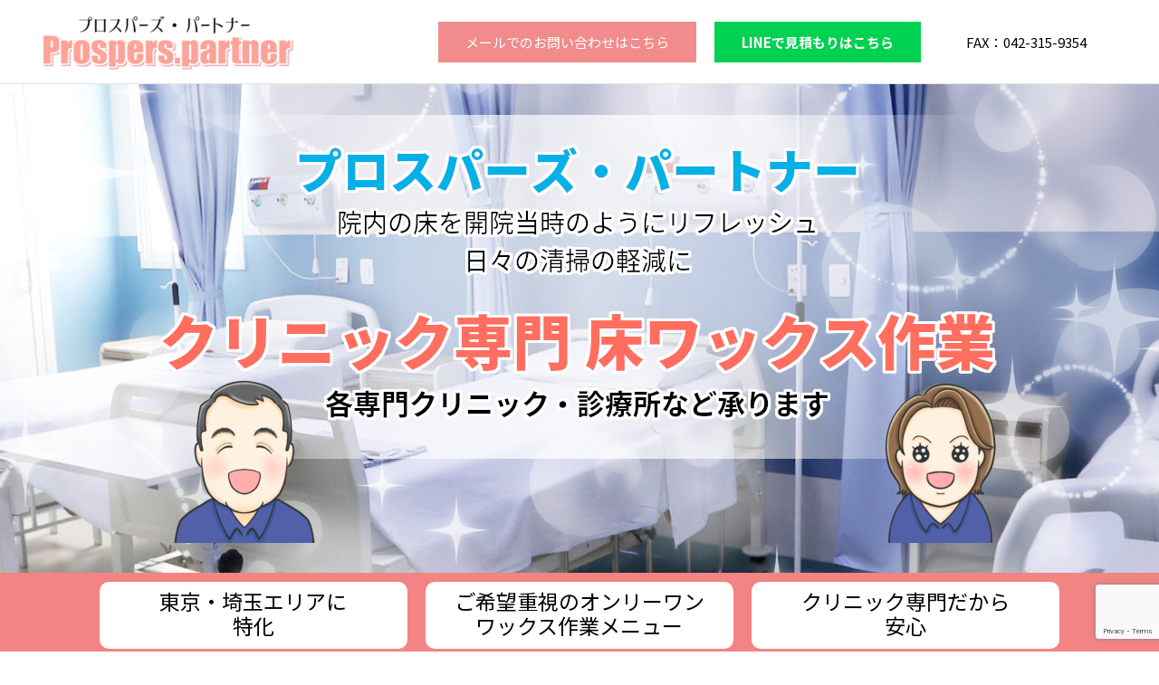

--- FILE ---
content_type: text/html; charset=utf-8
request_url: https://www.google.com/recaptcha/api2/anchor?ar=1&k=6Lf8tDwsAAAAAGQ0_P0DGrSrtbEyuwUPczA1_69T&co=aHR0cHM6Ly9zZWlzb3U5MzU0LmNvbTo0NDM.&hl=en&v=N67nZn4AqZkNcbeMu4prBgzg&size=invisible&anchor-ms=20000&execute-ms=30000&cb=w3r5bz4oo4o0
body_size: 48760
content:
<!DOCTYPE HTML><html dir="ltr" lang="en"><head><meta http-equiv="Content-Type" content="text/html; charset=UTF-8">
<meta http-equiv="X-UA-Compatible" content="IE=edge">
<title>reCAPTCHA</title>
<style type="text/css">
/* cyrillic-ext */
@font-face {
  font-family: 'Roboto';
  font-style: normal;
  font-weight: 400;
  font-stretch: 100%;
  src: url(//fonts.gstatic.com/s/roboto/v48/KFO7CnqEu92Fr1ME7kSn66aGLdTylUAMa3GUBHMdazTgWw.woff2) format('woff2');
  unicode-range: U+0460-052F, U+1C80-1C8A, U+20B4, U+2DE0-2DFF, U+A640-A69F, U+FE2E-FE2F;
}
/* cyrillic */
@font-face {
  font-family: 'Roboto';
  font-style: normal;
  font-weight: 400;
  font-stretch: 100%;
  src: url(//fonts.gstatic.com/s/roboto/v48/KFO7CnqEu92Fr1ME7kSn66aGLdTylUAMa3iUBHMdazTgWw.woff2) format('woff2');
  unicode-range: U+0301, U+0400-045F, U+0490-0491, U+04B0-04B1, U+2116;
}
/* greek-ext */
@font-face {
  font-family: 'Roboto';
  font-style: normal;
  font-weight: 400;
  font-stretch: 100%;
  src: url(//fonts.gstatic.com/s/roboto/v48/KFO7CnqEu92Fr1ME7kSn66aGLdTylUAMa3CUBHMdazTgWw.woff2) format('woff2');
  unicode-range: U+1F00-1FFF;
}
/* greek */
@font-face {
  font-family: 'Roboto';
  font-style: normal;
  font-weight: 400;
  font-stretch: 100%;
  src: url(//fonts.gstatic.com/s/roboto/v48/KFO7CnqEu92Fr1ME7kSn66aGLdTylUAMa3-UBHMdazTgWw.woff2) format('woff2');
  unicode-range: U+0370-0377, U+037A-037F, U+0384-038A, U+038C, U+038E-03A1, U+03A3-03FF;
}
/* math */
@font-face {
  font-family: 'Roboto';
  font-style: normal;
  font-weight: 400;
  font-stretch: 100%;
  src: url(//fonts.gstatic.com/s/roboto/v48/KFO7CnqEu92Fr1ME7kSn66aGLdTylUAMawCUBHMdazTgWw.woff2) format('woff2');
  unicode-range: U+0302-0303, U+0305, U+0307-0308, U+0310, U+0312, U+0315, U+031A, U+0326-0327, U+032C, U+032F-0330, U+0332-0333, U+0338, U+033A, U+0346, U+034D, U+0391-03A1, U+03A3-03A9, U+03B1-03C9, U+03D1, U+03D5-03D6, U+03F0-03F1, U+03F4-03F5, U+2016-2017, U+2034-2038, U+203C, U+2040, U+2043, U+2047, U+2050, U+2057, U+205F, U+2070-2071, U+2074-208E, U+2090-209C, U+20D0-20DC, U+20E1, U+20E5-20EF, U+2100-2112, U+2114-2115, U+2117-2121, U+2123-214F, U+2190, U+2192, U+2194-21AE, U+21B0-21E5, U+21F1-21F2, U+21F4-2211, U+2213-2214, U+2216-22FF, U+2308-230B, U+2310, U+2319, U+231C-2321, U+2336-237A, U+237C, U+2395, U+239B-23B7, U+23D0, U+23DC-23E1, U+2474-2475, U+25AF, U+25B3, U+25B7, U+25BD, U+25C1, U+25CA, U+25CC, U+25FB, U+266D-266F, U+27C0-27FF, U+2900-2AFF, U+2B0E-2B11, U+2B30-2B4C, U+2BFE, U+3030, U+FF5B, U+FF5D, U+1D400-1D7FF, U+1EE00-1EEFF;
}
/* symbols */
@font-face {
  font-family: 'Roboto';
  font-style: normal;
  font-weight: 400;
  font-stretch: 100%;
  src: url(//fonts.gstatic.com/s/roboto/v48/KFO7CnqEu92Fr1ME7kSn66aGLdTylUAMaxKUBHMdazTgWw.woff2) format('woff2');
  unicode-range: U+0001-000C, U+000E-001F, U+007F-009F, U+20DD-20E0, U+20E2-20E4, U+2150-218F, U+2190, U+2192, U+2194-2199, U+21AF, U+21E6-21F0, U+21F3, U+2218-2219, U+2299, U+22C4-22C6, U+2300-243F, U+2440-244A, U+2460-24FF, U+25A0-27BF, U+2800-28FF, U+2921-2922, U+2981, U+29BF, U+29EB, U+2B00-2BFF, U+4DC0-4DFF, U+FFF9-FFFB, U+10140-1018E, U+10190-1019C, U+101A0, U+101D0-101FD, U+102E0-102FB, U+10E60-10E7E, U+1D2C0-1D2D3, U+1D2E0-1D37F, U+1F000-1F0FF, U+1F100-1F1AD, U+1F1E6-1F1FF, U+1F30D-1F30F, U+1F315, U+1F31C, U+1F31E, U+1F320-1F32C, U+1F336, U+1F378, U+1F37D, U+1F382, U+1F393-1F39F, U+1F3A7-1F3A8, U+1F3AC-1F3AF, U+1F3C2, U+1F3C4-1F3C6, U+1F3CA-1F3CE, U+1F3D4-1F3E0, U+1F3ED, U+1F3F1-1F3F3, U+1F3F5-1F3F7, U+1F408, U+1F415, U+1F41F, U+1F426, U+1F43F, U+1F441-1F442, U+1F444, U+1F446-1F449, U+1F44C-1F44E, U+1F453, U+1F46A, U+1F47D, U+1F4A3, U+1F4B0, U+1F4B3, U+1F4B9, U+1F4BB, U+1F4BF, U+1F4C8-1F4CB, U+1F4D6, U+1F4DA, U+1F4DF, U+1F4E3-1F4E6, U+1F4EA-1F4ED, U+1F4F7, U+1F4F9-1F4FB, U+1F4FD-1F4FE, U+1F503, U+1F507-1F50B, U+1F50D, U+1F512-1F513, U+1F53E-1F54A, U+1F54F-1F5FA, U+1F610, U+1F650-1F67F, U+1F687, U+1F68D, U+1F691, U+1F694, U+1F698, U+1F6AD, U+1F6B2, U+1F6B9-1F6BA, U+1F6BC, U+1F6C6-1F6CF, U+1F6D3-1F6D7, U+1F6E0-1F6EA, U+1F6F0-1F6F3, U+1F6F7-1F6FC, U+1F700-1F7FF, U+1F800-1F80B, U+1F810-1F847, U+1F850-1F859, U+1F860-1F887, U+1F890-1F8AD, U+1F8B0-1F8BB, U+1F8C0-1F8C1, U+1F900-1F90B, U+1F93B, U+1F946, U+1F984, U+1F996, U+1F9E9, U+1FA00-1FA6F, U+1FA70-1FA7C, U+1FA80-1FA89, U+1FA8F-1FAC6, U+1FACE-1FADC, U+1FADF-1FAE9, U+1FAF0-1FAF8, U+1FB00-1FBFF;
}
/* vietnamese */
@font-face {
  font-family: 'Roboto';
  font-style: normal;
  font-weight: 400;
  font-stretch: 100%;
  src: url(//fonts.gstatic.com/s/roboto/v48/KFO7CnqEu92Fr1ME7kSn66aGLdTylUAMa3OUBHMdazTgWw.woff2) format('woff2');
  unicode-range: U+0102-0103, U+0110-0111, U+0128-0129, U+0168-0169, U+01A0-01A1, U+01AF-01B0, U+0300-0301, U+0303-0304, U+0308-0309, U+0323, U+0329, U+1EA0-1EF9, U+20AB;
}
/* latin-ext */
@font-face {
  font-family: 'Roboto';
  font-style: normal;
  font-weight: 400;
  font-stretch: 100%;
  src: url(//fonts.gstatic.com/s/roboto/v48/KFO7CnqEu92Fr1ME7kSn66aGLdTylUAMa3KUBHMdazTgWw.woff2) format('woff2');
  unicode-range: U+0100-02BA, U+02BD-02C5, U+02C7-02CC, U+02CE-02D7, U+02DD-02FF, U+0304, U+0308, U+0329, U+1D00-1DBF, U+1E00-1E9F, U+1EF2-1EFF, U+2020, U+20A0-20AB, U+20AD-20C0, U+2113, U+2C60-2C7F, U+A720-A7FF;
}
/* latin */
@font-face {
  font-family: 'Roboto';
  font-style: normal;
  font-weight: 400;
  font-stretch: 100%;
  src: url(//fonts.gstatic.com/s/roboto/v48/KFO7CnqEu92Fr1ME7kSn66aGLdTylUAMa3yUBHMdazQ.woff2) format('woff2');
  unicode-range: U+0000-00FF, U+0131, U+0152-0153, U+02BB-02BC, U+02C6, U+02DA, U+02DC, U+0304, U+0308, U+0329, U+2000-206F, U+20AC, U+2122, U+2191, U+2193, U+2212, U+2215, U+FEFF, U+FFFD;
}
/* cyrillic-ext */
@font-face {
  font-family: 'Roboto';
  font-style: normal;
  font-weight: 500;
  font-stretch: 100%;
  src: url(//fonts.gstatic.com/s/roboto/v48/KFO7CnqEu92Fr1ME7kSn66aGLdTylUAMa3GUBHMdazTgWw.woff2) format('woff2');
  unicode-range: U+0460-052F, U+1C80-1C8A, U+20B4, U+2DE0-2DFF, U+A640-A69F, U+FE2E-FE2F;
}
/* cyrillic */
@font-face {
  font-family: 'Roboto';
  font-style: normal;
  font-weight: 500;
  font-stretch: 100%;
  src: url(//fonts.gstatic.com/s/roboto/v48/KFO7CnqEu92Fr1ME7kSn66aGLdTylUAMa3iUBHMdazTgWw.woff2) format('woff2');
  unicode-range: U+0301, U+0400-045F, U+0490-0491, U+04B0-04B1, U+2116;
}
/* greek-ext */
@font-face {
  font-family: 'Roboto';
  font-style: normal;
  font-weight: 500;
  font-stretch: 100%;
  src: url(//fonts.gstatic.com/s/roboto/v48/KFO7CnqEu92Fr1ME7kSn66aGLdTylUAMa3CUBHMdazTgWw.woff2) format('woff2');
  unicode-range: U+1F00-1FFF;
}
/* greek */
@font-face {
  font-family: 'Roboto';
  font-style: normal;
  font-weight: 500;
  font-stretch: 100%;
  src: url(//fonts.gstatic.com/s/roboto/v48/KFO7CnqEu92Fr1ME7kSn66aGLdTylUAMa3-UBHMdazTgWw.woff2) format('woff2');
  unicode-range: U+0370-0377, U+037A-037F, U+0384-038A, U+038C, U+038E-03A1, U+03A3-03FF;
}
/* math */
@font-face {
  font-family: 'Roboto';
  font-style: normal;
  font-weight: 500;
  font-stretch: 100%;
  src: url(//fonts.gstatic.com/s/roboto/v48/KFO7CnqEu92Fr1ME7kSn66aGLdTylUAMawCUBHMdazTgWw.woff2) format('woff2');
  unicode-range: U+0302-0303, U+0305, U+0307-0308, U+0310, U+0312, U+0315, U+031A, U+0326-0327, U+032C, U+032F-0330, U+0332-0333, U+0338, U+033A, U+0346, U+034D, U+0391-03A1, U+03A3-03A9, U+03B1-03C9, U+03D1, U+03D5-03D6, U+03F0-03F1, U+03F4-03F5, U+2016-2017, U+2034-2038, U+203C, U+2040, U+2043, U+2047, U+2050, U+2057, U+205F, U+2070-2071, U+2074-208E, U+2090-209C, U+20D0-20DC, U+20E1, U+20E5-20EF, U+2100-2112, U+2114-2115, U+2117-2121, U+2123-214F, U+2190, U+2192, U+2194-21AE, U+21B0-21E5, U+21F1-21F2, U+21F4-2211, U+2213-2214, U+2216-22FF, U+2308-230B, U+2310, U+2319, U+231C-2321, U+2336-237A, U+237C, U+2395, U+239B-23B7, U+23D0, U+23DC-23E1, U+2474-2475, U+25AF, U+25B3, U+25B7, U+25BD, U+25C1, U+25CA, U+25CC, U+25FB, U+266D-266F, U+27C0-27FF, U+2900-2AFF, U+2B0E-2B11, U+2B30-2B4C, U+2BFE, U+3030, U+FF5B, U+FF5D, U+1D400-1D7FF, U+1EE00-1EEFF;
}
/* symbols */
@font-face {
  font-family: 'Roboto';
  font-style: normal;
  font-weight: 500;
  font-stretch: 100%;
  src: url(//fonts.gstatic.com/s/roboto/v48/KFO7CnqEu92Fr1ME7kSn66aGLdTylUAMaxKUBHMdazTgWw.woff2) format('woff2');
  unicode-range: U+0001-000C, U+000E-001F, U+007F-009F, U+20DD-20E0, U+20E2-20E4, U+2150-218F, U+2190, U+2192, U+2194-2199, U+21AF, U+21E6-21F0, U+21F3, U+2218-2219, U+2299, U+22C4-22C6, U+2300-243F, U+2440-244A, U+2460-24FF, U+25A0-27BF, U+2800-28FF, U+2921-2922, U+2981, U+29BF, U+29EB, U+2B00-2BFF, U+4DC0-4DFF, U+FFF9-FFFB, U+10140-1018E, U+10190-1019C, U+101A0, U+101D0-101FD, U+102E0-102FB, U+10E60-10E7E, U+1D2C0-1D2D3, U+1D2E0-1D37F, U+1F000-1F0FF, U+1F100-1F1AD, U+1F1E6-1F1FF, U+1F30D-1F30F, U+1F315, U+1F31C, U+1F31E, U+1F320-1F32C, U+1F336, U+1F378, U+1F37D, U+1F382, U+1F393-1F39F, U+1F3A7-1F3A8, U+1F3AC-1F3AF, U+1F3C2, U+1F3C4-1F3C6, U+1F3CA-1F3CE, U+1F3D4-1F3E0, U+1F3ED, U+1F3F1-1F3F3, U+1F3F5-1F3F7, U+1F408, U+1F415, U+1F41F, U+1F426, U+1F43F, U+1F441-1F442, U+1F444, U+1F446-1F449, U+1F44C-1F44E, U+1F453, U+1F46A, U+1F47D, U+1F4A3, U+1F4B0, U+1F4B3, U+1F4B9, U+1F4BB, U+1F4BF, U+1F4C8-1F4CB, U+1F4D6, U+1F4DA, U+1F4DF, U+1F4E3-1F4E6, U+1F4EA-1F4ED, U+1F4F7, U+1F4F9-1F4FB, U+1F4FD-1F4FE, U+1F503, U+1F507-1F50B, U+1F50D, U+1F512-1F513, U+1F53E-1F54A, U+1F54F-1F5FA, U+1F610, U+1F650-1F67F, U+1F687, U+1F68D, U+1F691, U+1F694, U+1F698, U+1F6AD, U+1F6B2, U+1F6B9-1F6BA, U+1F6BC, U+1F6C6-1F6CF, U+1F6D3-1F6D7, U+1F6E0-1F6EA, U+1F6F0-1F6F3, U+1F6F7-1F6FC, U+1F700-1F7FF, U+1F800-1F80B, U+1F810-1F847, U+1F850-1F859, U+1F860-1F887, U+1F890-1F8AD, U+1F8B0-1F8BB, U+1F8C0-1F8C1, U+1F900-1F90B, U+1F93B, U+1F946, U+1F984, U+1F996, U+1F9E9, U+1FA00-1FA6F, U+1FA70-1FA7C, U+1FA80-1FA89, U+1FA8F-1FAC6, U+1FACE-1FADC, U+1FADF-1FAE9, U+1FAF0-1FAF8, U+1FB00-1FBFF;
}
/* vietnamese */
@font-face {
  font-family: 'Roboto';
  font-style: normal;
  font-weight: 500;
  font-stretch: 100%;
  src: url(//fonts.gstatic.com/s/roboto/v48/KFO7CnqEu92Fr1ME7kSn66aGLdTylUAMa3OUBHMdazTgWw.woff2) format('woff2');
  unicode-range: U+0102-0103, U+0110-0111, U+0128-0129, U+0168-0169, U+01A0-01A1, U+01AF-01B0, U+0300-0301, U+0303-0304, U+0308-0309, U+0323, U+0329, U+1EA0-1EF9, U+20AB;
}
/* latin-ext */
@font-face {
  font-family: 'Roboto';
  font-style: normal;
  font-weight: 500;
  font-stretch: 100%;
  src: url(//fonts.gstatic.com/s/roboto/v48/KFO7CnqEu92Fr1ME7kSn66aGLdTylUAMa3KUBHMdazTgWw.woff2) format('woff2');
  unicode-range: U+0100-02BA, U+02BD-02C5, U+02C7-02CC, U+02CE-02D7, U+02DD-02FF, U+0304, U+0308, U+0329, U+1D00-1DBF, U+1E00-1E9F, U+1EF2-1EFF, U+2020, U+20A0-20AB, U+20AD-20C0, U+2113, U+2C60-2C7F, U+A720-A7FF;
}
/* latin */
@font-face {
  font-family: 'Roboto';
  font-style: normal;
  font-weight: 500;
  font-stretch: 100%;
  src: url(//fonts.gstatic.com/s/roboto/v48/KFO7CnqEu92Fr1ME7kSn66aGLdTylUAMa3yUBHMdazQ.woff2) format('woff2');
  unicode-range: U+0000-00FF, U+0131, U+0152-0153, U+02BB-02BC, U+02C6, U+02DA, U+02DC, U+0304, U+0308, U+0329, U+2000-206F, U+20AC, U+2122, U+2191, U+2193, U+2212, U+2215, U+FEFF, U+FFFD;
}
/* cyrillic-ext */
@font-face {
  font-family: 'Roboto';
  font-style: normal;
  font-weight: 900;
  font-stretch: 100%;
  src: url(//fonts.gstatic.com/s/roboto/v48/KFO7CnqEu92Fr1ME7kSn66aGLdTylUAMa3GUBHMdazTgWw.woff2) format('woff2');
  unicode-range: U+0460-052F, U+1C80-1C8A, U+20B4, U+2DE0-2DFF, U+A640-A69F, U+FE2E-FE2F;
}
/* cyrillic */
@font-face {
  font-family: 'Roboto';
  font-style: normal;
  font-weight: 900;
  font-stretch: 100%;
  src: url(//fonts.gstatic.com/s/roboto/v48/KFO7CnqEu92Fr1ME7kSn66aGLdTylUAMa3iUBHMdazTgWw.woff2) format('woff2');
  unicode-range: U+0301, U+0400-045F, U+0490-0491, U+04B0-04B1, U+2116;
}
/* greek-ext */
@font-face {
  font-family: 'Roboto';
  font-style: normal;
  font-weight: 900;
  font-stretch: 100%;
  src: url(//fonts.gstatic.com/s/roboto/v48/KFO7CnqEu92Fr1ME7kSn66aGLdTylUAMa3CUBHMdazTgWw.woff2) format('woff2');
  unicode-range: U+1F00-1FFF;
}
/* greek */
@font-face {
  font-family: 'Roboto';
  font-style: normal;
  font-weight: 900;
  font-stretch: 100%;
  src: url(//fonts.gstatic.com/s/roboto/v48/KFO7CnqEu92Fr1ME7kSn66aGLdTylUAMa3-UBHMdazTgWw.woff2) format('woff2');
  unicode-range: U+0370-0377, U+037A-037F, U+0384-038A, U+038C, U+038E-03A1, U+03A3-03FF;
}
/* math */
@font-face {
  font-family: 'Roboto';
  font-style: normal;
  font-weight: 900;
  font-stretch: 100%;
  src: url(//fonts.gstatic.com/s/roboto/v48/KFO7CnqEu92Fr1ME7kSn66aGLdTylUAMawCUBHMdazTgWw.woff2) format('woff2');
  unicode-range: U+0302-0303, U+0305, U+0307-0308, U+0310, U+0312, U+0315, U+031A, U+0326-0327, U+032C, U+032F-0330, U+0332-0333, U+0338, U+033A, U+0346, U+034D, U+0391-03A1, U+03A3-03A9, U+03B1-03C9, U+03D1, U+03D5-03D6, U+03F0-03F1, U+03F4-03F5, U+2016-2017, U+2034-2038, U+203C, U+2040, U+2043, U+2047, U+2050, U+2057, U+205F, U+2070-2071, U+2074-208E, U+2090-209C, U+20D0-20DC, U+20E1, U+20E5-20EF, U+2100-2112, U+2114-2115, U+2117-2121, U+2123-214F, U+2190, U+2192, U+2194-21AE, U+21B0-21E5, U+21F1-21F2, U+21F4-2211, U+2213-2214, U+2216-22FF, U+2308-230B, U+2310, U+2319, U+231C-2321, U+2336-237A, U+237C, U+2395, U+239B-23B7, U+23D0, U+23DC-23E1, U+2474-2475, U+25AF, U+25B3, U+25B7, U+25BD, U+25C1, U+25CA, U+25CC, U+25FB, U+266D-266F, U+27C0-27FF, U+2900-2AFF, U+2B0E-2B11, U+2B30-2B4C, U+2BFE, U+3030, U+FF5B, U+FF5D, U+1D400-1D7FF, U+1EE00-1EEFF;
}
/* symbols */
@font-face {
  font-family: 'Roboto';
  font-style: normal;
  font-weight: 900;
  font-stretch: 100%;
  src: url(//fonts.gstatic.com/s/roboto/v48/KFO7CnqEu92Fr1ME7kSn66aGLdTylUAMaxKUBHMdazTgWw.woff2) format('woff2');
  unicode-range: U+0001-000C, U+000E-001F, U+007F-009F, U+20DD-20E0, U+20E2-20E4, U+2150-218F, U+2190, U+2192, U+2194-2199, U+21AF, U+21E6-21F0, U+21F3, U+2218-2219, U+2299, U+22C4-22C6, U+2300-243F, U+2440-244A, U+2460-24FF, U+25A0-27BF, U+2800-28FF, U+2921-2922, U+2981, U+29BF, U+29EB, U+2B00-2BFF, U+4DC0-4DFF, U+FFF9-FFFB, U+10140-1018E, U+10190-1019C, U+101A0, U+101D0-101FD, U+102E0-102FB, U+10E60-10E7E, U+1D2C0-1D2D3, U+1D2E0-1D37F, U+1F000-1F0FF, U+1F100-1F1AD, U+1F1E6-1F1FF, U+1F30D-1F30F, U+1F315, U+1F31C, U+1F31E, U+1F320-1F32C, U+1F336, U+1F378, U+1F37D, U+1F382, U+1F393-1F39F, U+1F3A7-1F3A8, U+1F3AC-1F3AF, U+1F3C2, U+1F3C4-1F3C6, U+1F3CA-1F3CE, U+1F3D4-1F3E0, U+1F3ED, U+1F3F1-1F3F3, U+1F3F5-1F3F7, U+1F408, U+1F415, U+1F41F, U+1F426, U+1F43F, U+1F441-1F442, U+1F444, U+1F446-1F449, U+1F44C-1F44E, U+1F453, U+1F46A, U+1F47D, U+1F4A3, U+1F4B0, U+1F4B3, U+1F4B9, U+1F4BB, U+1F4BF, U+1F4C8-1F4CB, U+1F4D6, U+1F4DA, U+1F4DF, U+1F4E3-1F4E6, U+1F4EA-1F4ED, U+1F4F7, U+1F4F9-1F4FB, U+1F4FD-1F4FE, U+1F503, U+1F507-1F50B, U+1F50D, U+1F512-1F513, U+1F53E-1F54A, U+1F54F-1F5FA, U+1F610, U+1F650-1F67F, U+1F687, U+1F68D, U+1F691, U+1F694, U+1F698, U+1F6AD, U+1F6B2, U+1F6B9-1F6BA, U+1F6BC, U+1F6C6-1F6CF, U+1F6D3-1F6D7, U+1F6E0-1F6EA, U+1F6F0-1F6F3, U+1F6F7-1F6FC, U+1F700-1F7FF, U+1F800-1F80B, U+1F810-1F847, U+1F850-1F859, U+1F860-1F887, U+1F890-1F8AD, U+1F8B0-1F8BB, U+1F8C0-1F8C1, U+1F900-1F90B, U+1F93B, U+1F946, U+1F984, U+1F996, U+1F9E9, U+1FA00-1FA6F, U+1FA70-1FA7C, U+1FA80-1FA89, U+1FA8F-1FAC6, U+1FACE-1FADC, U+1FADF-1FAE9, U+1FAF0-1FAF8, U+1FB00-1FBFF;
}
/* vietnamese */
@font-face {
  font-family: 'Roboto';
  font-style: normal;
  font-weight: 900;
  font-stretch: 100%;
  src: url(//fonts.gstatic.com/s/roboto/v48/KFO7CnqEu92Fr1ME7kSn66aGLdTylUAMa3OUBHMdazTgWw.woff2) format('woff2');
  unicode-range: U+0102-0103, U+0110-0111, U+0128-0129, U+0168-0169, U+01A0-01A1, U+01AF-01B0, U+0300-0301, U+0303-0304, U+0308-0309, U+0323, U+0329, U+1EA0-1EF9, U+20AB;
}
/* latin-ext */
@font-face {
  font-family: 'Roboto';
  font-style: normal;
  font-weight: 900;
  font-stretch: 100%;
  src: url(//fonts.gstatic.com/s/roboto/v48/KFO7CnqEu92Fr1ME7kSn66aGLdTylUAMa3KUBHMdazTgWw.woff2) format('woff2');
  unicode-range: U+0100-02BA, U+02BD-02C5, U+02C7-02CC, U+02CE-02D7, U+02DD-02FF, U+0304, U+0308, U+0329, U+1D00-1DBF, U+1E00-1E9F, U+1EF2-1EFF, U+2020, U+20A0-20AB, U+20AD-20C0, U+2113, U+2C60-2C7F, U+A720-A7FF;
}
/* latin */
@font-face {
  font-family: 'Roboto';
  font-style: normal;
  font-weight: 900;
  font-stretch: 100%;
  src: url(//fonts.gstatic.com/s/roboto/v48/KFO7CnqEu92Fr1ME7kSn66aGLdTylUAMa3yUBHMdazQ.woff2) format('woff2');
  unicode-range: U+0000-00FF, U+0131, U+0152-0153, U+02BB-02BC, U+02C6, U+02DA, U+02DC, U+0304, U+0308, U+0329, U+2000-206F, U+20AC, U+2122, U+2191, U+2193, U+2212, U+2215, U+FEFF, U+FFFD;
}

</style>
<link rel="stylesheet" type="text/css" href="https://www.gstatic.com/recaptcha/releases/N67nZn4AqZkNcbeMu4prBgzg/styles__ltr.css">
<script nonce="8PnoSlG0gYJAAQUi6WfT1A" type="text/javascript">window['__recaptcha_api'] = 'https://www.google.com/recaptcha/api2/';</script>
<script type="text/javascript" src="https://www.gstatic.com/recaptcha/releases/N67nZn4AqZkNcbeMu4prBgzg/recaptcha__en.js" nonce="8PnoSlG0gYJAAQUi6WfT1A">
      
    </script></head>
<body><div id="rc-anchor-alert" class="rc-anchor-alert"></div>
<input type="hidden" id="recaptcha-token" value="[base64]">
<script type="text/javascript" nonce="8PnoSlG0gYJAAQUi6WfT1A">
      recaptcha.anchor.Main.init("[\x22ainput\x22,[\x22bgdata\x22,\x22\x22,\[base64]/[base64]/[base64]/bmV3IHJbeF0oY1swXSk6RT09Mj9uZXcgclt4XShjWzBdLGNbMV0pOkU9PTM/bmV3IHJbeF0oY1swXSxjWzFdLGNbMl0pOkU9PTQ/[base64]/[base64]/[base64]/[base64]/[base64]/[base64]/[base64]/[base64]\x22,\[base64]\\u003d\x22,\x22w44tw4/CmcK1wrcew5/Dq8O7w4nDllVadjN7SixFMArDh8Odw6XCs8OsZAhaEBfCvsKYOmRew6BJSkFWw6QpdgtIIMK4w4vCsgEJXMO2ZsOjbcKmw55Ww73DvRt3w6/DtsO2UsKIBcK1GMOLwowCewTCg2nCisKDRMObMC/DhUEXKj11wp8Ew7TDmMK1w6VjVcOcwqZjw5PCpRhVwofDgADDp8OdJxNbwqlbJV5Hw4jCnXvDncK9N8KPXCIDZMOfwpnCpxrCjcK4WsKVwqTCiWjDvlgHPMKyLGbCs8KwwokowqzDvGHDqlFkw7decDTDhMKXOsOjw5fDtQFKTAloW8K0RsKkMh/[base64]/[base64]/wq/[base64]/CtsKGX2fDkDfDhXnCgF4dw45DSC/Cm8OZV8Kdw5rClMK7w4XCg3AxNMKmTz/DscK1w5fCqzHCiiLCmMOia8O+W8Kdw7RjwqHCqB1ZImh3w5ZfwoxgHHlgc2lDw5Iaw6tSw43DlWEyG37CiMKTw7tfw5ofw7zCnsKOwpfDmsKcd8ORaA94w4BAwq8Bw5UWw5chwq/DgTbCmVfCi8OSw6BnKEJGwo3DisKwTcO1RXEcwpsCMT4yU8OPbCMDS8OvCsO8w4DDs8KZQmzChsK1XQNmUWZaw4jCuCjDgWvDs0IrT8KuRifCtFB5TcKYFsOWEcOJw6HDhMKTJ34fw6rChcOKw4kNZCtNUlDCmyJpw4LCqMKfU0/CmGVPGBTDpVzDvMKDIQxFMg/DvWhJw587wq7ChcOFwr3Dl1bDpcKzJsOCw5DDjjIwwrfChVrDhVAUem3DsTB/[base64]/[base64]/DskvCkMOew5vCoyEcc8K7SsKxw4xqT8K0w4sSSMOMworCmAJZRDwiIXXDkkpGwrsffUUxdAZmw7YrwrbDiUFiIcOmSAXDigXCvA/Dq8KQScKXw7lTdRsFwpw7AUgnasKjUUozwprCth1NwoowUsOSKXAdF8KcwqbDqcOMwpjCmcOgScOYwohZdcKbw5HDoMOiwpXDhhsUWALDjGYvwpnCoD3DqTR0woMvNsOCwprDkMOBw6nCgMOSCV/DpSwlw4bCrcOvM8Oyw7QTw67Cn0jDgz7Do0LCgkZeX8O+TUHDqQlwwpDDrnkhw7RAwpspF2vDtcO3BsK7ScOZZcO6Y8KHMsKCXylhC8KASsO1bkRIwqnCnyjCi1HCpGDCj2jDvVBnw54MH8ORHztUw4LDqyhcV13CvEJvw7TDnHHCkcKXwqTDvhsvwpTCrCgtwq/CmcKzwqrDiMKgHHvCvsKDEgQpwqwGwo1rwonDpUzCliHDr0JmcsKNw60ncsKmwoMofnjDiMOgIyxABsK+w5TDnAXCvAEBKlpRw7LCmsO9TcOkw7pIwqNWwrwFw5FfXMKJw4bDjsOdKQrDh8OnwqrCusOpHkzCmMKzwo3CghLDgl3Dq8OVVzoOYsKvw6dtw7jDhl/Dl8OoHcKMejrDgFzDq8KEGcOEE2cBw4IdWMO2wrwqI8OALBkKwoTClcOiwppTwoQrQ1jDjGsAwrXDhsK2wo7DtsKvwr51JhHCjMOTESEDwrvDnsK4LBUuA8Otwr3CozDDosOrVE4Gwp/CgcKLEMOCdmPCs8O2w5rDmMKSw4vDq0xsw5FAciwXw5tBWmEkPVbDr8OTCUjCgmrDmGvDoMOLIknCs8KdHB3CskrCq0lzM8OLwoLClWDDl0EXJ2zDllHDq8KywrURFGgjSMO3csKiwqPCmMOlCyLDhUPDmcOCc8OwwpDDisK/VDXDlljDpy5uwr7ChcOOBcOWUztlW0LDocKkNsO+ccKCK13Dq8KPDsKRXzLDqQ3DgsONPsKCwoRbwo3CrcOTw4rDsDxLJ1HDmXcswq/ClsKudsKlwqzDlhPCncKqwrTDj8KMGkrCk8KWOUc4w7QaCGHCjsO/[base64]/Cricow5IqaDBBwpUtUMOxwooqwqfDhsKUCMK2O18bOGHCqsKKNBJaVcKswqU+OMOww77DpG0TX8KPFcOww4DDsjbDocOXw5RFQ8Onw7LDoV1VwofDq8Obw6INXC1wccKDVlXCjEp/wrsnw6nCkBjChA3CvMK1w4oWwqjDiUnCicK1w7HCvT3Do8K/c8Ovw5MlemrCpcOvfGMNwpM9w6DCpMKEw73Dp8KyQ8Oiwp5DQh/DgsOWe8KPT8OfRsO9woDCmQvCgMOGw6LCp0g5PWcew61uRgrCj8KyPndlEEJGw6p7w4nCn8OkNDzCusO3NELDicODw6vCqwXCtsKeRsKuXMKdwrdHwqYRw7HDjXjCjHHCjsOVw4lfGjIqPcKBw5/DrkTDrcOxIBHCplMIwrTChsOAwrAmwrPCjsO3woHCl0/[base64]/[base64]/Cq8KtW8KOwrE7wpfCiMOUwo/[base64]/DisOPw5TCmsKCMETCocKcwqgaw7/CsMOawp7DlE/Dk8OdwpDDoR3Cp8KbwqHDoDbDpsOrbh/CiMKUwpbCrl3DvA3DuSQnw7M/OsKNdMOxwoPDmgXCq8OLw71MB8KUwrPCr8OWY2QywpjDsl/[base64]/CucO8PyEfDnLCgcOzA8ONwo4DLcKAHU7CvMOdIcKiCTjDpUzCuMOyw7zCn3LCpsKtDMOaw5XDuj8LJxLCsiIKwrzDtsKhT8KZSsKxMMKgw6fCvV3CssObwpHCncKYE0Buw4fCosOmwovCmgo2f8Ouw7LCuTpRwr/CusKZw6LDusOrwo3DvsOaGsOGwovCj2/[base64]/QQVRwrvDh8Kgw4XCu8KBwoLDs8K0w5pIHDh/EsKLw5RKdWNrQSFxMQHCi8KwwqRCL8KPw61uWcOeZxfCiBbCq8O2wrPDsQdaw5HDoitPAsK3w7zDoWQIOcOve1PDtMK/w5XDg8KlNcOxUcKawoDDhgrCtnh7FCzCt8KnDcKrw67ChGjDosKRw41rw4/CmGfCpGrCmsO/dsOaw5cuecONw5DDhMOyw49dw7XDvUPCnDtEbBMyOXkwJ8OpcnzCqwLCuMOAwrrDr8Oow7xpw4zCtwpMwo5SwrnDusKyQTkdR8KPVMOCfsO4wp/Di8Ogw47DinvDmAsmOMOQU8Old8K8OMKsw5rDoSJPw6vChWA6wq0cwqlcw6/[base64]/CkcO6w7DCnXXCmMKhw63DtUPDuMOBUMOVw53CvMOQZAtOwq7DocOtfELDg1tcw7fDowE8wo9QGG/DlkVsw5EDSw/[base64]/[base64]/DcKhfgvDgsORwoZmw7MhCcOSDgnDoSXCgy42w78BwonDvMKaw6TDhk8HJwdVZMO1QcO5BMOqw7zDnQJAwqfCncOMdjU2IcO+Q8ONwqXDvsO5NBrDqsKcw6o5w7IrAQjDk8KTJy/[base64]/DnsKqIV7ClUjCsMOTw5Jcwr7CscKtBwPClWFfOcOhH8ODGhvDrTwsA8OQNTLCmRTDoHQlwrhjVnrDhAFIw5Y/Yx3DlnnCtsKWZgvCo2LDtG3CnMKcOFwTGDQ4wqppwp02wr9lVg1bw7/Co8K/w7zCnBQEwqAYwrnDgcOww6YEw7rDkcO1fyFcwqhPVGt+wq3ChSl9TMOYw7fCpmhgM2rCvxUyw6/[base64]/DvMOHGcOXw6MUw6/DtwdjHWHDkT/[base64]/[base64]/CjsOOEcOXwollw5bDhsKxFMKRw43CrMK2H8KMD2jDjTnCgSQuTsKYw77DoMOZw7JRw5oHPMKTw5NvHzXDnyVTNcOLI8KpVxYiw7dSWcOIesKdw5fCmMK+wqYqbmbChMKsw7/Cgj/CvSrDv8O2S8KgwrLCkzrDjV3DkkLCoFwGwrkWTMOyw5zCrcOjw4Ygw57DpcOhagdLw55rbcOHX2F/[base64]/W8O8wrQDAcKlK8OxwqDCnlJAW2orH8K+w7IfwqJ4wrFWw6LDpx3CvMKxw60tw43CmGMTw5kqQcOJJk/CrcK9w4DDjyjDmcKkwr7ChA99w51ewpAIw6V7w4UvFcO0LG/DhUDCrsOqIWTCucKswr7CmcOTFitOw7bDiThTRCvDsljDo1AVwoxMwovDscOSJyxmwrQQYcOMOB3DsmhtXMKXwo/ClALCh8K6wp0FegXCimJuX1fCtloYw67Dgmdow7bCtMKoZUbDgsOow6fDmS9+TUEIw5wGNVvDgmYawoDCisKlwozCiknCocOtdzPDiAvCkQ1NRS0Ww4kifcOIF8Kaw7PDuw7DsmzDk31zVntJwqs8XsKuwp1Lwqo8HH8eLcOMa3DChcOjZVg+wqfDlmnCvm7Cnm/Cr1RRG1E5wqoXw5fDjl7DuWTDpMOwwrIMwrnCmE4MNBRLw4XCjSIISBZiHR/[base64]/Dr8KxesOGa8OdQsOkwpFeVXM/woBiw5XDqnnDuMKJSsKCw4PDjsKyw4rCjhU5SFQsw4JWOMOOw5wuOj/DhhrCrMOOw6/[base64]/[base64]/DqBDDrRVUw78HHMKtw49fwonDscOKwohYBToHwr/CjMOuVnTDjcKrRsKdwqM8w7RJFsOUEcKmB8Kuw711d8KzE2zDknIBRWccw5nDpH8QwqTDuMKOM8KFbsOTwpbDv8Olai3DlMO7CnY3w4PDrsOZA8KGBV/DuMKVQwvCj8KAwqY8w4gxw7bDgcKwA3Fzc8K7c1/CpjRnE8OGTTXCscKmw78/aWnDnVzCkiHDuA/DqBZzw4tSw5TDsErCmRIcWMKaXH0rw7/Ch8OtKA3DgG/CqsOSw7Bewr4dw65ZWVfCpmfDk8K9wrMjwqoKei8Ew78cNcK/[base64]/DghbDhD7CkH/CkB1ofMKfwo8FwrpMw58qwogdwoXDpjrCkVdXFSxpYm3DgcOlbcOnSHjCi8KGw5htHwcXTMObwqgdS1AowqAyFcKkwoBJKlzDpUzCjcKRwpl/FMKBIcOUw4HCgcKqwpgTBsKqbsOpYMK4w7gsccOQXy0uEcKQEEjDkMO6w4lSE8ODEgHDgMKTwqTCssKOwp1EeUBkLzYJwqbCm1tkwqkxWSLDtAPDgcKjCsOyw6zDrQp5amrCkF3DrXXDs8OnCMKxw5zDhBXCqgnDnMKGa3gQa8OBKMKVQVccNzV/wqbDvWljw7LCnsK7wrEKw5rCuMKIw5I1O1QQB8Otw67Dlz9MNMOaTxUMIzYYw78qAMK8wqnDuDxvJFlLJMO8w7JKwr5Bwq/CvMOrwqMzTsOAM8O+JX/DhcOyw7BFe8KXFA5EXsO9K3LDoTRKwromIcKqQsOkwqpeOS4tScOJW1XDsUInXQnCh0PCoDZxQMOow7vCqsK0ZSJtwpAEwrpTw6laQQwMwqcbwqbChQjCnMKEBkwKMcONHzkww5AmfXgRUCcDSDMLCcKyeMOIc8O3FwnCoC/DoF5twpEkBB4RwrfDusKrw5LDgsK/eGrDkjtEwr1bw4pWT8KqaEDDrnINc8KmJMKGwqnDt8KgfCpXeMO7a2FYw7fDrVEPA05vT3ZXfWU4WsK/VMKsw7ETO8OvUcOyGsKNXcOgVcOFZ8KpCsOBw4YywrchVsOcw4ZLZTc+K09YMsKbZwJGDFZvwpHDlMOjwpJ5w45jw70Jwoh3Eyh+c2LDhcKYw7Y1ek/DusOGdsKNw4jDpsOwfMKeQz7DnFjCrRwnwrbCvcOodzHCucKAZ8KSwrMRw6/DsRFIwrdadn0hwojDn0/ClsOvKsOew6nDvcOBworCqh/DgcKRV8Oywp8owqrDi8ORw6vCmcKpZcKkdk9IYsKSAxPDsTbDn8KnOMOQwrzDscOPBQETwqPDucOUwowiwr3Cpj/Du8O4w5TDrMOkw7/CsMOsw6IzGzlhFwLDvUFxw6Iywr54Cxh0JlPDgMO5w6/CulvCksOqKUnCuR/CvMKYC8K1DzPDlMKDU8Odwq4AcX1fI8OiwqtiwqDDtxlYwrTDs8K0FcKsw7Qjw59AYsOXL1/[base64]/DrsK1H8KswoHCiQ5XAsO/w7Iza8KQw7oDRypzwrB5w4TDhWB+f8Onw5fDi8O9McKOw7VvwoZtwqlSw4IhMCsUw5TCocO1X3TCsBoyC8OoGMOrbcKgw7RSVwXDocONwp/ClcO/w6fDoiDDqDTDmFzDtW7CowPCvsOTwonDnG/CmX12MsK+woDChDXCoW/DgEAiw44VwqLDrsOJw5bDlyJxC8OKw5XCgsKUfcOGw5rDq8Kww5bDgRJuw4BNwrMzw7hawo/[base64]/[base64]/Dt8O/e0rCosOEw5jCqsO9bAF5UMKswqrCkztSeUs+wpQHPW7Di1/CnnoAF8OnwqUjwqPCp2nDiUnCuD3Dj3LCuQHDksKQDcK6XiYlw64LLzd6w6x2w5xWKsK5MBZxQFskWgk1w6nCizPDuizCpMOxwqEMwp4gw4rDpMKJwplxT8O+wrfDqMOERArDnHPCpcKTwoU3wogsw5Q/BkjCgEJsw7k3XxfDr8O3McOSeknCs0YYZ8OVwr8dRnokO8O9w5PChwkawqTDqMOfw7LDrMOPIQVgJ8K8wr7CocOOYyDCl8K9w4TCmjDChcOfwr/[base64]/DqXTDizjDhgwBK8OrEcOXQx3DpsOdE3ELw5nDpi/DlDpVwoHDmsOPw7sowrHDq8OhOcK2EsKkBMOgwos1FyjCh3Fncl3CtcOaSUITP8K8w5ghwqMKEsO3w4Zlwq5ZwrxwBsOPJ8KFwqdUdCtjw6Azwp/CrMKsP8O8cRbCv8OLw50gwqbDuMKpYsO6w7vDjsOVwocLw5DCqMOJG0rDoVouwq/DusO6em09fMOGAxDDnMKBwr16w6TDkcOTw44gwrvDuixkw65ywokswrQPTwjCnGLDtUrDk1PCv8OyMVfCum1Lf8OAfB3Cn8O+w5IhXzpxLippIMKTwqPCuMOkbivDsTIKSXUyJyHCuyt4BiMbaCMxe8KmGkLDscOODsKpwqrDk8KjdGYgVwjCncOGe8O6w5jDo1/DlG/DkMO9wqrCrQ94A8KlwrnCoGHCtETCu8KvwrbDlcOZc2dJIVbDnEsbYQJaKsK5wq/CtnVTOGNVcgvCjcK4T8OvbMO4McO4IMO1w6lTNA3Cl8O/AlTCosKaw4UNEMO4w4htwqjCn2hFwrnDi0oqBsOTc8OWZcOFREXDrSHDuCF8wqXDjDnCq3UMM1nDrcKlF8ODRD/DuThXNsKDw49rLAbCqHJVw5Fuw5HCg8OrwqNAQGzCgxzCoicSw4TDjDcGw6HDhElhwrfCuG9cw6LCoQ0Ewqo6w7kFwqgUw5Fsw5o/N8KZwpPDoVfDoMOfPMKKesKTwqzCkEtWXyoxd8KZw4nCpsOwPcKQwrdOwrUzCwBqwqrCnWIew5nDlyB/w6rClmdXwoItw5LDmFYQwp9DwrfCn8KpfC/DpQ5TOsObZ8KTw57CqMKXalgEcsKkwr3CsB3DkcOJw5zDvsO/JMOvBT0yfw45w4PCjFVuw6/DjcKowrU+w7xNwpvCsz/Co8OnWMO7wrFoLA8dC8OwwrYSw4bCqMOdwpdrD8KEJsOxWzPDlcKuw6jDtCXClsK/XsKkVsOwDndJVTonwoBWw5NmwrfDujjCjVssLMOURzLDi18QRsOGw43Cl19xwrXCuDFbaXDCmUvChTxWw6JHFsOAcQtCw40iIBRkwqrDsjnChsOKw5hsc8OdLMKGT8K3w4EdWMOYw5rCvMKjZ8K+wrDDg8O6Ow3Cn8Oaw4ZgRGnCsB/CuFxcG8KkVE4/w4LCm3HCkcOkDXDCskQ9w6VMwqXDvMKtwpDCu8O9XzrCqXfCi8ORw6zCusOZe8OcwqI0woTCucOlAhAiaxIgC8KvwoXCvG/ChHTCtjkUwqUMwqnClMOIDcKQCi3CrlYzT8ODwo7Dr2BwQlAvw5fDiDNDwoQTfGvDg0HCs3tVfsKmw5/[base64]/w7/DucKlw6NEw6jCpsKxw7nCo8OCB0LCrSpxw7fCi3/Cs2XDusO3w6MyacK5T8KBDG3Cny8/wp/CjsOuwpBCw6PDn8K2wr/DtkMycMOAwprCu8KAw4gxV8K6AHjCosO6dn/DtMKJaMKdb1h/eXJfw5UlB2VFE8OeX8Kow7TCjMOTw5lbccKkEsKlHzcMD8KEw4/CqkDDlWTDrW/Cpk0zE8KoQ8KNw5ZRwoI5wqgxPyHCucKZdg3DoMK1dcK/w4h2w6ZkN8Kjw5HCq8KMwq3DlA7CkcKpw43Cp8K9T2HCt0ZpdMOPwqTDgcKxwp5XGig5PTLCnThGwqvCo10Fw5/CisKyw6XCrMO2w7DDg3PDusKlw7XCv3LDqHzCnsOJU1Fbwr4+anLChsK9w6rCqGXCmWjDlMOaYz1twqBLw7kjE30VV3w1LWFeCsOwOMO+CcK5wrzCuTXDg8Ogw51dKD9xInvCuX8sw6/Ch8Orw6PCgFtWwqbDlSxWw6TChzB0w5IYSMKjw7Z4IsKYwqgEHnxKw57DvjIpAUd2IcOMw5BaEwFoNMK3dxrDpcKsI1PCpcKoHMOhAgPDjsKiwqQlKMKJw6g1woLDrmg6w6bCtXTDoHnCscK+w57CoghuJcOcw6A2KCvCmcKgVE9kw6hNHcONXC0/R8O7woFIQcKnw4fDmXzCrsK8w58Sw4hQGMO0w4MKc2ocfR1Ew4k9ZCjDkmQ2w5nDsMKPXlssbMOsKsKgDAB0wqnCpA4hRAwxLsKKwrbCri0kwrNxw4xrABTDvlfCqsKABsKOwofDkcO3wobDg8OZFDLCq8KRbz/CmcKrwotOwonDnMKfwr57asODwqRLwpEMwrjDl1kBw4tpBMOBw54TMMOjw7HCrsO+w7oZwqHDsMOrccKCw6N0wqPCvgUvCMO3w6waw4XChnXCi2fDgRE8wr1QdVDDiSnCtiAmwpTDuMOjUAJiw4BMAn3CucOOwpnCvBPCuGTDu2jCssOgwr9jw5U+w5/CllTCicKMVMKdw75UQFxSw707wp9Vd3ZMfMKfw4Rgw7/DlD8pw4PCvmzCgQ/Cqmc9w5bCvcOlw4rDtQtnw5M/[base64]/CicK5KsKmwr9MHUhWH8KmGcOKw7olwrhhc8OmwpteU3ZHwo9ZSMKKwrg+w4DCt3xeZ1nDmcOIwq/Cm8OSPzXDlMOwwqtowrkpw5IDMcOSYjR+PMOHe8OzG8OxBS/[base64]/wrXCo2PDizdpw6DCkgnCjsKdO0cXwonDr8KOBXPCtsKaw6gHCVvDpkfCvsK9wp/[base64]/[base64]/CsMKBwp8tA8OgPMKuwrIAw6c8SgQxSErDlsOWw4nCoB/DkGPCrGrDsUg5Qn0Ech/[base64]/CocKuw7HDtWDDjDzDlXZfw45QwrVIwqTClhx6wp/DhSwxBMKQwoBrwpXDtcKgw4wvwr8UIsKpRnfDh29cJMKrMSEGwp/CosOHQcO6N2ANw4hbTsK+AcK0w45hw5zChsOWSSs0w6UWwrzCuQLCv8OBc8OBPRXDrcOTwqh7w4k4w6HDtErDgXp0w7c/BjrDjCUoJ8OdwpLDmXQFw6/CvsOOTmUow6nDrsOcw5nDuMKZWRxYwrkxwqrCkywXbh3DsB3CmsOuw7XCuggOfsKIA8OGw5vDrzHDrAHDusKkcX49w59aBWPDtcOHZcOzw5LDoBHCvsKcw7B/WnFcwp/Cm8OCwohgw53DkWHCmwzDlR1qw6DCsMKCwozCl8Kiw4DDujcAwrFsVsK6ezfCtzDDgBcNwpAIe2NHLsOvwqRNBwgVQ1PDs1/[base64]/wo1mC8OuDsKJEBdWR8KnchMlw4E/w70TOsOpSsO+wqfCgErCvQ5aK8K4wq/DuTgMYcO6KcO4cn85w7/[base64]/[base64]/wq3CrsKSazBswrwfw73DiMOGwoswwrLDlDk9w6nCmSDCmw/ClcKewrgUwpPCvMOtwpYiw6fDv8OHw5rDmcOVCcObJGTDlWwHwpzCvcKww5Bgw7rDqcOgw747PgTDoMK2w7E2wqpaw47Cg1B6wrgRw4vDn0NywoJCal7CmcOWw70hGUkgwpHCp8O7EGt3PMKyw5QGwpNBcQl4RcOOwrIcMk5/ZiIKwrlFZcOpw4ppwrIMw7XCv8KAw4JVPMKJQHHDqcKUw7zCsMK+w4lFCcKpe8OQw4DCvCJgH8Kowq7DusKYwpERwo3DnycfRcK+WVMBSMOcw4Y1QcOFesOYWULCu0lyAcKabHPDhMOEAQPCusK+w4TCh8KMOsOEwp/[base64]/Dq8OfwpHCmcO6wodxWMOyRMO5ScObNxXCrsKfBzpnwqLDt09PwoNACwkDDkwlw5vCiMO4w6XDvMOqwpcJw50JfGICwoZKKBXCu8KZwo/Di8KAw4XCrx7CtEoAw6fCkcOoXcOWVwbDnm7Dp0TDuMOkYwRSF0XCpQbCs8KNwoA2FBhdwqXDpgA2M0HCr0XChlNNYWXCpsK8VsK0bRhawqBTO8KMwqEqcHQQV8OJw5XDuMKKEgINw6LCvsKLYnI1CcK4EMO1XX7ColAtwoDDp8KWwpQdf1bDjMK3PsK/IX/[base64]/CiXHDvMKEaMKFQsKLeAPChsKDckrDukkTa8OqVMK/w5Niw4VdFgR7w5VLw6gua8OOPcK8wqFUP8Ofw6PCpMKNDQ4Hw6BnwqnDjHxiwpDDn8KMEBfDrsKhw4F6E8OLCcOowp3Dt8KNJcOAZH91w48sfcOUfsK0wonDnV86w5wzRThcwoDDkMKZMcOywoMHw4DDsMOFwo/CngRlMcKgHsO8LgbDqG3Cs8OPwrvDsMK7wrHDtsOXBncfwol3V3VtRMOlJnjCmMO+XsKTTcKZwqDCqW/Dhh0hwpl9wptNwqPDrjtREcOWwpnDgFVZw6VaEMKrw6nClcO/w6ZPH8K7OV99wqTDv8OGB8KgccKCKMKvwoBqw5nDm2I+w513EUUGw4nDqMO/wrvCmXJmWsOaw7HCrMK2XMOMEcOgZyMfw5BMw5/[base64]/CjCdawrg/wpNMMMOXWMK/wrYpwoINw5RQwrkRXQjDhHXCgy3CuwZPw7XDjMKfe8O0w6vCjMKfw6HDuMKwwpLDi8KrwqPDk8KdP39JL3J0w6TCvixjesKhP8OgIMK/wrUXw6LDgQNiw6smwp5IwrZAOnM3w7gPTjIbGsKcOcOQbXQLw4/DisOrw6zDhi4IVsOKV2fCtsKeFcKxZn/CmMKIwqwyMsOITcKNw6ZyM8OfcsK2w6kNw5BBwpPDjMOnwpjDiAHDlcKzw59cPcKwIsKhQcKTa0nDmMOdQwtyLzoHw4Q/woTDlMO9woMUw4vCnx53w6fCvMOcw5bCk8Ofwr/CgsK9E8KCMsKcUGUYcMO/LsK8JMK9w7VrwohbV2UJVMKdw7AZbcOzw7zDncOSw74lHhnCuMOHIMOzwrnDlknDvzQuwrcdwrRIwpITNMO6bcKHw7JqalfCtG/[base64]/DtsOtw5ExMXh4aCsQSMOlb8KsMcKCAnbDl8KRWcK2dcKGwqLDl0HCvRxuPFoEw6nCrsOCUQjCpcKaAnjDsMKjfQ/DtxjDv0rCqgjCrMKKwpwQw6jCrwc6eDrCkMOJeMK+w6kQf0HCjsKfRRI1wroODxULEn8Qw5nDosOhwotmw5jCmsOCQ8O4A8KnLgjDmcK2BMOhL8Ohw7hScwnCi8OJP8O5I8KSwqxjPh0nwrLDrnEQE8OOwoDDm8Kaw5Bbw6vCgxA/JWNFKMKfCsKkw4gpwp9JM8K6Q0dSwrjDj3HDtHHDucKcwrbCnMOdw4Atw6Y9JMKiw4DDisO4dzfDqD5mwqPCpWFawqsZaMOYbMKyNiMFwpZNXMOBw63CrMKLMcKiFMKbwrUYd0/CmcOEEsK5dcKCBVwNwqJXw7IWYMO4wrfCrMO/[base64]/DigjCtTHCh8OMWsOhbsKaDsKbdsOUAsKIFil/Bi3CvMK6DcO4wpUMdDJ+A8Ojwoh4OMONGcO1HsKdwrfDosO1w5UMP8ORNw7CvCHDpmPCh0zCgXF6wqEPY3YkXsKGwpnDrCnDvi5Tw6nCnEfDpcO0VMKZwrB/wrzDpsKZw6kywqXCiMKew79Qw5BzwrXDlsOZwp3CgjLDgzbDm8O4aB/[base64]/DmCTDlcK9ZWfCssOcw6LDpcKRwp/ChMO4wq4ewo3Cin3CtBvCpVDCosKoFT7DrMKjWcKtCsKjSFFrw4bDjnPDkhFSw4rCnMOaw4BKHsKjIihiA8KpwoUNwrnCncKIKsKqZQhZwozDqkXDkl8sbhfDg8Ofwo5Nw7V+wpPCplbCmcOpXcOMwohiFMOeBcKSw5LDkEMfBsO8Y0LCiA/DinUeQcO1wqzDnF0zUMK4woVRD8OmZUvCuMKmbcO0SMOgRHvChcKiRcK/K0MUO2HDtsKyeMKTwoB2DTY5w6ArY8KNw6XDg8O5LsOewoBnSwnDhETCt3BVecO/CcKOw5PDjBXCtcKTFcOVXnHCtsOcGEUPZzzCnTDCtcO3w43DhwzDmWUlw7QpIyI9UQNgVMOoworDgCjCnGfDlcObw6guw55wwpcLQMKqasOkw4tCA24pbg3Do1QTPcOfwoAMw6zCtMO/XMKDw5nCuMOOwo3CmcKvLsKawohXUsODw57Co8OgwqTDvMOsw7Q2D8KxcMOIw4LDqsKZw5FLwrDDu8Kodxw8QAB2w7ssEUYRwqs8w5UiGH3ChMKpwqFqw5R1GSXDh8OOEBbCkypZwrrCpsKaLifDjQJTwrbDu8Kvwp/DsMKEwpdRwo5DNRcEcsOWwqjDrxDCuTBFBnbCucK3YsOsw6nDosKOw6XDu8Oaw5TDj1NBwpFcXMK8FcOgwoTCjjs8w7w4SMKHdMOfw7vDu8KJwoVFFMOUwok3CMO9eC9fwpPCq8OZw5fCiRcTcghIY8Ozw5nDgzNcw6cfcsOrwqRdYsKEw5/DhExOwqoMwqp5wqAgwqzCqlzCl8KDAATCvh/[base64]/HsKbAcO7LwPCssO1wpfDnCTDjWp/QsKowqTDtcOiw612w5ocw7nChUrDiBpYKMOuwp3CssKmKk1/fsO0w4gMwqrCvnvCosK+QmUWw40wwpk5VsKmbiEObcOCccO4w6HCtTBqw6Jkw7jCnEERwqF8w7vDn8KCJMKXw5nDrnZHw4UPJhAnw6XDusOnw77DlMKcVXfDpH/CsMKKZgc+D37DksOBB8OYUwhlOQotLnzDvsOIRn0KL3l3wr7DhCHDosKRwopIw6PCsWMDwr0MwoVxVGrCq8OPFsOwwofCtsKiasO8e8OqLTNELyN/BgkKwoDCpGTDjH1yOVLDocKnZxzDgMKbRTTChj8lYMKzZDPDnMKhwoDDuWgRWcK0OMOlwrkZw7TCjMOeQSFjwrbClsOEwpAHcA/CgsKow5htw4rCg8OWIcO+DTtLwoPDpcORw60iwp/Cn03DggEIbMKxwpw/Gz8ZHsKQUcOPwofDi8K3w6nDj8Kbw5VAwobChsOpHMOALsOFTR/Cq8OpwqhCwrUEwq0iQyXCl2zCsS5UZcKZSlPDhcKIGsKkTmnCqMOcHcOhBWzDrsO/Yw/DvAnDgMO5EMK1PGjDscKwX0cMW2JnBsOgBQdNw4xeecKrw795w53CnWcgwoXChMKIw7zDnMKbG8KYWx48MDYPcT3DgMOPIgF8EMKienTCosKRwrjDimQTw4fCucONXgkiwq4CP8K8RMKYXBHCpsKZwoYRUF/Di8OjI8KjwpcfwrzDg1PCmTHDiw9/w5Qdwr7DusOfwpwyDE/Dj8KGwqPDqQ8xw4bDq8KIH8KswoPDvlbDosOFwpTCocKRwr3Dg8Kawp/DlEzDv8O2w691OCdBwqXCmcO8w6PDkgceBjXCuVZARMKjDMOPw4vDsMKPw7xXw6FuO8OYaQ/DkCLDtnzCg8KUfsOGwqZiLMOJX8OjwrLCm8K5GcKIa8Kow6zCh2puF8K5YTXDq2bCtVfChkoqwolSMHbDhsOfwoXDs8K3f8KEKMKAOsKSQsKaR2Znw7NefG59w5/[base64]/wpg8GlrClMK0EcKLX2tww7J/wonCnMKkwrPCrcKpw7tAUsOIw6RMd8OiDEZINV7CrVTClGbCs8KEwrnCjsKSwo/CjAl9FMO2Wy/Dg8KpwptZInTDi3XDvkTDtMK6w5fDs8OVw5p4LW/CkDLCpk5FN8Khwr3Dhm/[base64]/Mh3ChcOLaMO/w57Cr8OowpEKJ1PDisOVw5nCtcO+YsOra2PDqGh1w6Mxw4vCgcKtw5nCvMKIA8Onw6suwoR6wq3CoMKAOE8rTmVrwrVwwogawoLCpsKMwo7DkA7DvUzDlMKZFDLCo8KAXsOoSsK6WcO8RgjDosOmwq4Pwp/Cm01QF3TCg8KSwqceecKiM2nDiUTCtHkqwqMiEjVOwrcUUMOJBWLCkCbCpcOdw50rwrYpw7zCqlfDtMO0wrN7wo5wwrNOwoEeQCLCkMKPwp4yI8KRbsOjwqF/cBxQGj8cUcKgwqFlwpjDt3FNwr/Dvns2VMKQCMKBVcKDU8Kdw61IF8OSw4g9wobDpnQewr19GMKcwpBrfCkLw78LBETCk0huwp5idMOHw7TCssK9DmpCwogMPhXCmz/CoMKnw4kMwqp+w5TDtVTClMKSwq3DpcO7ZiYPw7DConLCvsOtfzXDg8OOJ8KzwovCm2bCp8OxCMK1FV/DgVNKwqXCrcKHQcO6wozCjMObw6HDqjsvw4jCrRU1wqcNwowTwqLDvsOsMGvCsmZiZHYCPSoSNcKGwpVyHsO0w6s5w5rDlsKJQcOxwrkuTAUpw6oaCAxNw5oCJsOUGSUewrjDncK+wroyVcOhWMOOw5zCpsKtwoZ5wrLDpMKPLcKZw7jDjkjCkXcTI8OmEy3Cuj/CvxkhZlbCmMKQwo05w59NSsO2ZAHCocOVw6zDssOjTUbDhsOKwrl7w41qT3l7RcOqeg5AwqHCoMOxETk1RE1mAsKMTMOPHxfCmk0ac8KHFcOEREo8w5rDn8KRMcObw4MdTUzDp2tfOV3DgMO3w6LDugXCuzrDuXnCjMOYOTd0fcKiSQ1vwqpdwpPCtMOlIcK/CsKiYANawq/Dp1k1P8KIw7TCtsKDDsK9w6bDksOxZV8HYsOyRMOewqXCk3vDjsKjU2/Cr8OoaRbDncKBaDUqwpZrwpQ6wpTCvGvDr8OYw78WYMOFNcO/LMKdbMOXRcOWQMKTEMO2woUmwoIewrQ1woZ8fsKwfX/CnMK3RgwmYjEgDMONSMK0McKBwo1sbk/Cu2zCmHbDtcOFw7dfbxfDisKlwpTCoMOkwpDCqcKXw5NmX8KBHS0JwrHCt8OaRxfCnn5uTcKGDXTDkMK9wqNJMMKdwppJw5/DkMO3OBoVw6DCucK7GBwuw7LDrDjDj1LDhcOECsOlHxUVwpvDiwbDryTDgmJgw7N/[base64]/[base64]/DmMKwwrrCr8KCRMObwprCtUrCrVPCvG5jwp7DuF/Cm8KvMXUoUcO4w5XDuCNkOhvDuMO/EsKdwoLDmivDucOILsOZA0BySsOXC8OtYjYQdsOTL8KWwqzChsOfwq7DhTJuw5x1w5nClsOrLMKZZMK+MMOLRMOsIsKdwq7DjmfCizDDoWw9esKHwobCo8KlwoHDtcOvIcOLwqPDgxAzLA3DhT/CmiEUX8K2w6bCryLDrngxNsOkwqVjw6BVbz7CiHcWTcK6wqHCpMK9w6QfL8OEHsK1w7Niw5g+wq/DlcKlwr4CRkTCoMKewopKwrsyKMO9XMKGw4rDhCU8bcOcKcKSw7TDisO9RzhIw6PDoALCowXCrhQgOBwlNjrDp8OpPywwwovDqm3Co2XCnsKUwq/[base64]/[base64]/[base64]/CjsO3IsKCegQow55oasO4wqkZSsK0wqQMwrPDvnkJHMKmTysrI8OoSTfCjWjCtMK8W1fDpkc8wr1eDQEbw7nClyrDrXcJIV4WwqzDmilqw6tfwrJ6w61DKMK2w6XCsmnDs8Oew6/DnsOow4IXHcOYwq0Nw58PwpxHX8OkIsO+w4DCgcK9wqXDp0bCsMKmw7zDpsKhw6dkU0AswpjCmGLDmsKHTVp5VsO9VAFJw6DDgcKrw5vDkjd/[base64]/McOXNMOAZMOUw4oKw4HCp3fDrTorT0nChsKwTXnCuTIeUE7DnE8+w5ZPJMO/DX7ChW45wqQ1w7bDoxTDssOhw7FIw5kvw5Bfdx/DmcOzwq5dc1dEwqTCjzPCiMOgNsOzZMO/wpLClw97G1FCeirCuEvDnyPDrmzDmFMvT1U8ZsKlLyHCok3Ctm7DssK/woHDt8OjAMKTwrkKEsKeOMOHwrXCu2TCrzR6OsKhw6QBX2BXHT0UOsO2HUjDl8OFwoQiw7Byw6FyNQPDhQLCh8OswojDqQIRw5fDiHl7w4XDoj/DtxMGEyTDksKSw4LCvMKlwqxQw6jDjh3CpcOPw5zCkX/[base64]/w5RpBsOSw6zDlwnDksOMw605wp58GMOcKsKlamnCvsKawpPDpHtrbjgkw4A2U8Kuw6/[base64]/FB4VQwQcdErDoVHDmVTCpcKcw6/CimnDv8OFQcKKf8OoNywNwr45Nmoow5c4wqLClsO6wrNJbF3DksOrwrvCoVrDtcOBw7VQQMOQwphrG8OsaTHDoylYwqhdahjDuATDiD3DrcO7D8K+VnvDusK/w6/DmEwBwpvCisOcwqnDpcO/[base64]/CusO/woMcGcObaX/DriQCSWbDgijCocOSw6czw6VULyM2woLCnAA4UUt1P8O8wpnDvk3DvcOGQsKbVUZwe03Cu0rCr8Ogw5zDmCjClsKfRcOzw7IKwr3CqcONwq1ySMKkF8Oyw7vCkDBiEETDnQ/CvXDDp8KTJcKtCQh6w7xVeQ3CsMOFLcODw7IrwpdRw5I0wqLCiMKswojCpzoZK2rCkMOow5DDtsKMwq7Dsgs7w40Jw5/DtWDCkMOeeMK3wpbDj8KcRcOTXWJtOMO0wpDDozDDiMOHZMK9w5d+w5QWwrnDpsOkwrnDnnrCvMKNNcKrwpDDscKPb8ODw5sow7kOw7NGFsOuwqoywrEeQgvCq2bDmcOETsO1w7rDmE7CoCZedFLDj8OIw6nDvcO+w4HCmMO2wqvDjD/CimUMwpYKw63DlsKzwrXDlcOEwpfChSPCusOfNX5+cg14w4PDpXPDrMKWcsK8JsOKw5/CjMOPOsKlw4bCpljDm8OWSsOrJzfDrVIZwr5ywpVkF8OhwqDCvDEYwotMHD9swofCpH/Dm8KKasO2w6zDqCw5UybDnidFdFHDn1Rlw7obbMOZwoh2b8Kewo1Lwr84AMKHAcKlw7DDq8KNwpRSBXXDiQDCkmQ8R35/w4cMwqjCm8KAw6YVSMOLw4HCmBnCnivDqn3ChcKrwqM8w5TDiMOrfsOCdcK9wq0+woYfGRvDssObw6TCksKtO3TDusKqwpnDkjIZw40Ww6o+w7FyDjJrw6jDmMKTdyl/[base64]/DoMKCAMOFw6DCiyJjWXvDoMOLS8KMwpDDozrCmcKmwozCm8OyG3l/YsOBw40CwqvDhcKkwr3ClWvDoMKvw6BsbcOSwpIlO8KFw4wpKcKJUsOew5NdG8OsP8OTwqvCnlk3wrlPwp8JwoMBXsOaw6pNwqQ0w41Ewp/[base64]/DiAHCqMKlw5DDpV3DqQNJw6Zzw7wKw7x5w7HDocO6w7XDlMOPw494QzxxFn7CvcKww7QLS8KoXWkWw5wVw6jDpcOpwqwFw5UewpXDlsOlw5DCo8OKw4w5BmHDpVXCqjFrw49ew6A/w47Cghdpw64jT8O/DsOGwqfDrDpbU8O5JcK0wrQ9w50Rw6NNw73Cvnddw7FjGGd1McOUOcOswqXCrSMbWMOkZWIJCjlxKwRmw5PCmsKXw59ow4VzGgsbT8KOw61Lw6tfwoTCqVcEw7TDsjpGwqvCgmhuWFRyZzRNYThrw6AyWcKqUsKuEgnDlF/ChMKTw4wWVBDDv0Viw67Cq8KNwpzDrcK1w5/DqMOKwqsOw6/Crz3CnMKpFsO9wqpFw61yw5N7EcOfaG/DtR1aw4XDvsOEeADCvhwd\x22],null,[\x22conf\x22,null,\x226Lf8tDwsAAAAAGQ0_P0DGrSrtbEyuwUPczA1_69T\x22,0,null,null,null,1,[21,125,63,73,95,87,41,43,42,83,102,105,109,121],[7059694,940],0,null,null,null,null,0,null,0,null,700,1,null,0,\[base64]/76lBhn6iwkZoQoZnOKMAhnM8xEZ\x22,0,0,null,null,1,null,0,0,null,null,null,0],\x22https://seisou9354.com:443\x22,null,[3,1,1],null,null,null,1,3600,[\x22https://www.google.com/intl/en/policies/privacy/\x22,\x22https://www.google.com/intl/en/policies/terms/\x22],\x221UjB2tbXXcIC4N1tVKxHHnXtX5fWOguPJl7KTH1AN1k\\u003d\x22,1,0,null,1,1769896060768,0,0,[18,124,252],null,[5,253,10,152],\x22RC-xSQkpmfA_TvDAA\x22,null,null,null,null,null,\x220dAFcWeA7kNGO6JMvWD3an5Q-X5AES7ux1SbE_zqFfQ6P7oeAs1Awnh8Q4fD5-BXZT_NDB8q6AO9OclEbwjYVV7sy0Oj-yVnuRzA\x22,1769978860533]");
    </script></body></html>

--- FILE ---
content_type: text/css
request_url: https://seisou9354.com/wp-content/uploads/elementor/css/post-6.css
body_size: 3478
content:
.elementor-6 .elementor-element.elementor-element-4dc9e26 > .elementor-container{min-height:540px;}.elementor-6 .elementor-element.elementor-element-4dc9e26:not(.elementor-motion-effects-element-type-background), .elementor-6 .elementor-element.elementor-element-4dc9e26 > .elementor-motion-effects-container > .elementor-motion-effects-layer{background-image:url("https://seisou9354.com/wp-content/uploads/2022/06/publicdomainq-0046280icwguw-scaled.jpg");background-position:center center;}.elementor-6 .elementor-element.elementor-element-4dc9e26 > .elementor-background-overlay{background-image:url("https://seisou9354.com/wp-content/uploads/2022/06/2098108.png");background-position:center center;background-size:cover;opacity:0.75;transition:background 0.3s, border-radius 0.3s, opacity 0.3s;}.elementor-6 .elementor-element.elementor-element-4dc9e26{transition:background 0.3s, border 0.3s, border-radius 0.3s, box-shadow 0.3s;}.elementor-6 .elementor-element.elementor-element-24709ec > .elementor-container{min-height:540px;}.elementor-6 .elementor-element.elementor-element-24709ec:not(.elementor-motion-effects-element-type-background), .elementor-6 .elementor-element.elementor-element-24709ec > .elementor-motion-effects-container > .elementor-motion-effects-layer{background-image:url("https://seisou9354.com/wp-content/uploads/2022/06/publicdomainq-0046280icwguw-scaled.jpg");background-position:center center;}.elementor-6 .elementor-element.elementor-element-24709ec > .elementor-background-overlay{background-image:url("https://seisou9354.com/wp-content/uploads/2022/06/2098108.png");background-position:center center;background-size:cover;opacity:0.75;transition:background 0.3s, border-radius 0.3s, opacity 0.3s;}.elementor-6 .elementor-element.elementor-element-24709ec{transition:background 0.3s, border 0.3s, border-radius 0.3s, box-shadow 0.3s;}.elementor-6 .elementor-element.elementor-element-e4003c2 > .elementor-container{max-width:1080px;}.elementor-6 .elementor-element.elementor-element-e4003c2 > .elementor-container > .elementor-column > .elementor-widget-wrap{align-content:center;align-items:center;}.elementor-6 .elementor-element.elementor-element-e4003c2:not(.elementor-motion-effects-element-type-background), .elementor-6 .elementor-element.elementor-element-e4003c2 > .elementor-motion-effects-container > .elementor-motion-effects-layer{background-color:#F48383;}.elementor-6 .elementor-element.elementor-element-e4003c2{transition:background 0.3s, border 0.3s, border-radius 0.3s, box-shadow 0.3s;}.elementor-6 .elementor-element.elementor-element-e4003c2 > .elementor-background-overlay{transition:background 0.3s, border-radius 0.3s, opacity 0.3s;}.elementor-6 .elementor-element.elementor-element-349c8cb:not(.elementor-motion-effects-element-type-background) > .elementor-widget-wrap, .elementor-6 .elementor-element.elementor-element-349c8cb > .elementor-widget-wrap > .elementor-motion-effects-container > .elementor-motion-effects-layer{background-color:#FFFFFF;}.elementor-6 .elementor-element.elementor-element-349c8cb > .elementor-element-populated, .elementor-6 .elementor-element.elementor-element-349c8cb > .elementor-element-populated > .elementor-background-overlay, .elementor-6 .elementor-element.elementor-element-349c8cb > .elementor-background-slideshow{border-radius:10px 10px 10px 10px;}.elementor-6 .elementor-element.elementor-element-349c8cb > .elementor-element-populated{transition:background 0.3s, border 0.3s, border-radius 0.3s, box-shadow 0.3s;margin:10px 10px 10px 10px;--e-column-margin-right:10px;--e-column-margin-left:10px;}.elementor-6 .elementor-element.elementor-element-349c8cb > .elementor-element-populated > .elementor-background-overlay{transition:background 0.3s, border-radius 0.3s, opacity 0.3s;}.elementor-6 .elementor-element.elementor-element-3941694{text-align:center;}.elementor-6 .elementor-element.elementor-element-3941694 .elementor-heading-title{color:#000000;font-size:23px;}.elementor-6 .elementor-element.elementor-element-a121656:not(.elementor-motion-effects-element-type-background) > .elementor-widget-wrap, .elementor-6 .elementor-element.elementor-element-a121656 > .elementor-widget-wrap > .elementor-motion-effects-container > .elementor-motion-effects-layer{background-color:#FFFFFF;}.elementor-6 .elementor-element.elementor-element-a121656 > .elementor-element-populated, .elementor-6 .elementor-element.elementor-element-a121656 > .elementor-element-populated > .elementor-background-overlay, .elementor-6 .elementor-element.elementor-element-a121656 > .elementor-background-slideshow{border-radius:10px 10px 10px 10px;}.elementor-6 .elementor-element.elementor-element-a121656 > .elementor-element-populated{transition:background 0.3s, border 0.3s, border-radius 0.3s, box-shadow 0.3s;margin:10px 10px 10px 10px;--e-column-margin-right:10px;--e-column-margin-left:10px;}.elementor-6 .elementor-element.elementor-element-a121656 > .elementor-element-populated > .elementor-background-overlay{transition:background 0.3s, border-radius 0.3s, opacity 0.3s;}.elementor-6 .elementor-element.elementor-element-f446c3e{text-align:center;}.elementor-6 .elementor-element.elementor-element-f446c3e .elementor-heading-title{color:#000000;font-size:23px;}.elementor-6 .elementor-element.elementor-element-7ffab0f:not(.elementor-motion-effects-element-type-background) > .elementor-widget-wrap, .elementor-6 .elementor-element.elementor-element-7ffab0f > .elementor-widget-wrap > .elementor-motion-effects-container > .elementor-motion-effects-layer{background-color:#FFFFFF;}.elementor-6 .elementor-element.elementor-element-7ffab0f > .elementor-element-populated, .elementor-6 .elementor-element.elementor-element-7ffab0f > .elementor-element-populated > .elementor-background-overlay, .elementor-6 .elementor-element.elementor-element-7ffab0f > .elementor-background-slideshow{border-radius:10px 10px 10px 10px;}.elementor-6 .elementor-element.elementor-element-7ffab0f > .elementor-element-populated{transition:background 0.3s, border 0.3s, border-radius 0.3s, box-shadow 0.3s;margin:10px 10px 10px 10px;--e-column-margin-right:10px;--e-column-margin-left:10px;}.elementor-6 .elementor-element.elementor-element-7ffab0f > .elementor-element-populated > .elementor-background-overlay{transition:background 0.3s, border-radius 0.3s, opacity 0.3s;}.elementor-6 .elementor-element.elementor-element-9f24921{text-align:center;}.elementor-6 .elementor-element.elementor-element-9f24921 .elementor-heading-title{color:#000000;font-size:23px;}.elementor-6 .elementor-element.elementor-element-09b51f4:not(.elementor-motion-effects-element-type-background), .elementor-6 .elementor-element.elementor-element-09b51f4 > .elementor-motion-effects-container > .elementor-motion-effects-layer{background-color:#FFECEC;}.elementor-6 .elementor-element.elementor-element-09b51f4{transition:background 0.3s, border 0.3s, border-radius 0.3s, box-shadow 0.3s;}.elementor-6 .elementor-element.elementor-element-09b51f4 > .elementor-background-overlay{transition:background 0.3s, border-radius 0.3s, opacity 0.3s;}.elementor-6 .elementor-element.elementor-element-429429f{--spacer-size:50px;}.elementor-6 .elementor-element.elementor-element-0d46018{text-align:center;}.elementor-6 .elementor-element.elementor-element-0d46018 .elementor-heading-title{font-weight:800;}.elementor-6 .elementor-element.elementor-element-0d46018 > .elementor-widget-container{margin:0px 0px -90px 0px;}.elementor-6 .elementor-element.elementor-element-d60dc10{margin-top:-65px;margin-bottom:0px;}.elementor-6 .elementor-element.elementor-element-b5936f5{text-align:left;}.elementor-6 .elementor-element.elementor-element-b5936f5 img{border-radius:80px 80px 80px 80px;}.elementor-6 .elementor-element.elementor-element-96e5aeb{text-align:right;}.elementor-6 .elementor-element.elementor-element-96e5aeb img{border-radius:80px 80px 80px 80px;}.elementor-6 .elementor-element.elementor-element-285874f:not(.elementor-motion-effects-element-type-background) > .elementor-widget-wrap, .elementor-6 .elementor-element.elementor-element-285874f > .elementor-widget-wrap > .elementor-motion-effects-container > .elementor-motion-effects-layer{background-color:#FFFFFF;}.elementor-6 .elementor-element.elementor-element-285874f > .elementor-element-populated{transition:background 0.3s, border 0.3s, border-radius 0.3s, box-shadow 0.3s;margin:5px 5px 5px 5px;--e-column-margin-right:5px;--e-column-margin-left:5px;}.elementor-6 .elementor-element.elementor-element-285874f > .elementor-element-populated > .elementor-background-overlay{transition:background 0.3s, border-radius 0.3s, opacity 0.3s;}.elementor-6 .elementor-element.elementor-element-8553787 .elementor-heading-title{font-size:18px;line-height:1.5em;}.elementor-6 .elementor-element.elementor-element-53a77d4:not(.elementor-motion-effects-element-type-background) > .elementor-widget-wrap, .elementor-6 .elementor-element.elementor-element-53a77d4 > .elementor-widget-wrap > .elementor-motion-effects-container > .elementor-motion-effects-layer{background-color:#FFFFFF;}.elementor-6 .elementor-element.elementor-element-53a77d4 > .elementor-element-populated{transition:background 0.3s, border 0.3s, border-radius 0.3s, box-shadow 0.3s;margin:5px 5px 5px 5px;--e-column-margin-right:5px;--e-column-margin-left:5px;}.elementor-6 .elementor-element.elementor-element-53a77d4 > .elementor-element-populated > .elementor-background-overlay{transition:background 0.3s, border-radius 0.3s, opacity 0.3s;}.elementor-6 .elementor-element.elementor-element-f979954 .elementor-heading-title{font-size:18px;line-height:1.5em;}.elementor-6 .elementor-element.elementor-element-54ad450:not(.elementor-motion-effects-element-type-background) > .elementor-widget-wrap, .elementor-6 .elementor-element.elementor-element-54ad450 > .elementor-widget-wrap > .elementor-motion-effects-container > .elementor-motion-effects-layer{background-color:#FFFFFF;}.elementor-6 .elementor-element.elementor-element-54ad450 > .elementor-element-populated{transition:background 0.3s, border 0.3s, border-radius 0.3s, box-shadow 0.3s;margin:5px 5px 5px 5px;--e-column-margin-right:5px;--e-column-margin-left:5px;}.elementor-6 .elementor-element.elementor-element-54ad450 > .elementor-element-populated > .elementor-background-overlay{transition:background 0.3s, border-radius 0.3s, opacity 0.3s;}.elementor-6 .elementor-element.elementor-element-bcee363 .elementor-heading-title{font-size:18px;line-height:1.5em;}.elementor-6 .elementor-element.elementor-element-c49c5dd{--spacer-size:50px;}.elementor-6 .elementor-element.elementor-element-394a064{--spacer-size:50px;}.elementor-6 .elementor-element.elementor-element-1d30c7a{text-align:center;}.elementor-6 .elementor-element.elementor-element-1d30c7a .elementor-heading-title{font-size:40px;font-weight:800;}.elementor-6 .elementor-element.elementor-element-4a0685b{--spacer-size:50px;}.elementor-6 .elementor-element.elementor-element-ba59ce6:not(.elementor-motion-effects-element-type-background), .elementor-6 .elementor-element.elementor-element-ba59ce6 > .elementor-motion-effects-container > .elementor-motion-effects-layer{background-color:transparent;background-image:linear-gradient(360deg, #FD9D9D 0%, #FFF1F1 100%);}.elementor-6 .elementor-element.elementor-element-ba59ce6{transition:background 0.3s, border 0.3s, border-radius 0.3s, box-shadow 0.3s;}.elementor-6 .elementor-element.elementor-element-ba59ce6 > .elementor-background-overlay{transition:background 0.3s, border-radius 0.3s, opacity 0.3s;}.elementor-6 .elementor-element.elementor-element-a6e9436{--spacer-size:50px;}.elementor-6 .elementor-element.elementor-element-7ee7c6e{text-align:center;}.elementor-6 .elementor-element.elementor-element-7ee7c6e .elementor-heading-title{font-size:40px;font-weight:800;}.elementor-6 .elementor-element.elementor-element-ae9ec57{text-align:center;}.elementor-6 .elementor-element.elementor-element-ae9ec57 .elementor-heading-title{font-size:23px;}.elementor-6 .elementor-element.elementor-element-ac695e8{text-align:center;}.elementor-6 .elementor-element.elementor-element-4d558e2{--spacer-size:50px;}.elementor-6 .elementor-element.elementor-element-559be3e:not(.elementor-motion-effects-element-type-background), .elementor-6 .elementor-element.elementor-element-559be3e > .elementor-motion-effects-container > .elementor-motion-effects-layer{background-color:#EDFAFD;background-image:url("https://seisou9354.com/wp-content/uploads/2022/06/2.jpg");}.elementor-6 .elementor-element.elementor-element-559be3e{transition:background 0.3s, border 0.3s, border-radius 0.3s, box-shadow 0.3s;}.elementor-6 .elementor-element.elementor-element-559be3e > .elementor-background-overlay{transition:background 0.3s, border-radius 0.3s, opacity 0.3s;}.elementor-6 .elementor-element.elementor-element-89fb35f{--spacer-size:60px;}.elementor-6 .elementor-element.elementor-element-e6e72c1 > .elementor-container{max-width:810px;}.elementor-6 .elementor-element.elementor-element-5f4903e{text-align:center;}.elementor-6 .elementor-element.elementor-element-5f4903e .elementor-heading-title{font-size:40px;font-weight:800;}.elementor-6 .elementor-element.elementor-element-fabff25 img{width:187px;}.elementor-6 .elementor-element.elementor-element-fabff25 > .elementor-widget-container{margin:-175px 0px 0px 0px;}.elementor-6 .elementor-element.elementor-element-fabff25{width:auto;max-width:auto;}.elementor-6 .elementor-element.elementor-element-031c1fb > .elementor-container > .elementor-column > .elementor-widget-wrap{align-content:center;align-items:center;}.elementor-6 .elementor-element.elementor-element-031c1fb:not(.elementor-motion-effects-element-type-background), .elementor-6 .elementor-element.elementor-element-031c1fb > .elementor-motion-effects-container > .elementor-motion-effects-layer{background-color:#FFFFFF;}.elementor-6 .elementor-element.elementor-element-031c1fb{border-style:solid;border-width:3px 3px 3px 3px;border-color:#84D783;transition:background 0.3s, border 0.3s, border-radius 0.3s, box-shadow 0.3s;padding:20px 20px 20px 20px;}.elementor-6 .elementor-element.elementor-element-031c1fb > .elementor-background-overlay{transition:background 0.3s, border-radius 0.3s, opacity 0.3s;}.elementor-6 .elementor-element.elementor-element-7061585 .elementor-heading-title{font-size:24px;font-weight:500;}.elementor-6 .elementor-element.elementor-element-b31d727:not(.elementor-motion-effects-element-type-background), .elementor-6 .elementor-element.elementor-element-b31d727 > .elementor-motion-effects-container > .elementor-motion-effects-layer{background-color:#FFFFFF;}.elementor-6 .elementor-element.elementor-element-b31d727{border-style:solid;border-width:3px 3px 3px 3px;border-color:#EAB377;transition:background 0.3s, border 0.3s, border-radius 0.3s, box-shadow 0.3s;margin-top:30px;margin-bottom:30px;padding:20px 20px 20px 20px;}.elementor-6 .elementor-element.elementor-element-b31d727 > .elementor-background-overlay{transition:background 0.3s, border-radius 0.3s, opacity 0.3s;}.elementor-6 .elementor-element.elementor-element-296102e .elementor-heading-title{font-size:24px;font-weight:500;}.elementor-6 .elementor-element.elementor-element-91d17e3:not(.elementor-motion-effects-element-type-background), .elementor-6 .elementor-element.elementor-element-91d17e3 > .elementor-motion-effects-container > .elementor-motion-effects-layer{background-color:#FFFFFF;}.elementor-6 .elementor-element.elementor-element-91d17e3{border-style:solid;border-width:3px 3px 3px 3px;border-color:#1D7BB7;transition:background 0.3s, border 0.3s, border-radius 0.3s, box-shadow 0.3s;padding:20px 20px 20px 20px;}.elementor-6 .elementor-element.elementor-element-91d17e3 > .elementor-background-overlay{transition:background 0.3s, border-radius 0.3s, opacity 0.3s;}.elementor-6 .elementor-element.elementor-element-28a23a6 .elementor-heading-title{font-size:24px;font-weight:500;}.elementor-6 .elementor-element.elementor-element-6bc36a6{--spacer-size:50px;}.elementor-6 .elementor-element.elementor-element-2e52297:not(.elementor-motion-effects-element-type-background), .elementor-6 .elementor-element.elementor-element-2e52297 > .elementor-motion-effects-container > .elementor-motion-effects-layer{background-image:url("https://seisou9354.com/wp-content/uploads/2022/06/WPIMGL2420_TP_V.jpg");background-position:center center;background-size:cover;}.elementor-6 .elementor-element.elementor-element-2e52297 > .elementor-background-overlay{background-color:#116B9F;opacity:0.67;transition:background 0.3s, border-radius 0.3s, opacity 0.3s;}.elementor-6 .elementor-element.elementor-element-2e52297{transition:background 0.3s, border 0.3s, border-radius 0.3s, box-shadow 0.3s;}.elementor-6 .elementor-element.elementor-element-4d01f2b{--spacer-size:50px;}.elementor-6 .elementor-element.elementor-element-ba5ef79{text-align:center;}.elementor-6 .elementor-element.elementor-element-ba5ef79 .elementor-heading-title{color:#FFFFFF;font-family:"Noto Sans JP", Sans-serif;font-size:42px;font-weight:800;text-shadow:0px 0px 10px #003368;}.elementor-6 .elementor-element.elementor-element-c58e95d{text-align:center;}.elementor-6 .elementor-element.elementor-element-c58e95d .elementor-heading-title{color:#FFFFFF;font-size:25px;line-height:1.4em;text-shadow:0px 0px 10px #003368;}.elementor-6 .elementor-element.elementor-element-b595895{--spacer-size:50px;}.elementor-6 .elementor-element.elementor-element-7bbe5a4:not(.elementor-motion-effects-element-type-background), .elementor-6 .elementor-element.elementor-element-7bbe5a4 > .elementor-motion-effects-container > .elementor-motion-effects-layer{background-color:#EDFAFD;}.elementor-6 .elementor-element.elementor-element-7bbe5a4{transition:background 0.3s, border 0.3s, border-radius 0.3s, box-shadow 0.3s;}.elementor-6 .elementor-element.elementor-element-7bbe5a4 > .elementor-background-overlay{transition:background 0.3s, border-radius 0.3s, opacity 0.3s;}.elementor-6 .elementor-element.elementor-element-77290fd{--spacer-size:50px;}.elementor-6 .elementor-element.elementor-element-b7ca081 img{width:80px;height:80px;object-fit:contain;border-style:solid;border-width:2px 2px 2px 2px;border-radius:45px 45px 45px 45px;}.elementor-6 .elementor-element.elementor-element-5d12f99{text-align:center;}.elementor-6 .elementor-element.elementor-element-5d12f99 .elementor-heading-title{font-size:40px;font-weight:800;}.elementor-6 .elementor-element.elementor-element-00af9a4 > .elementor-container > .elementor-column > .elementor-widget-wrap{align-content:center;align-items:center;}.elementor-6 .elementor-element.elementor-element-00af9a4:not(.elementor-motion-effects-element-type-background), .elementor-6 .elementor-element.elementor-element-00af9a4 > .elementor-motion-effects-container > .elementor-motion-effects-layer{background-color:#FFFFFF;}.elementor-6 .elementor-element.elementor-element-00af9a4{border-style:solid;border-width:3px 3px 3px 3px;border-color:#83B6D7;transition:background 0.3s, border 0.3s, border-radius 0.3s, box-shadow 0.3s;padding:20px 20px 20px 20px;}.elementor-6 .elementor-element.elementor-element-00af9a4 > .elementor-background-overlay{transition:background 0.3s, border-radius 0.3s, opacity 0.3s;}.elementor-6 .elementor-element.elementor-element-6905424 .elementor-heading-title{color:#FDB900;font-size:22px;font-weight:500;}.elementor-6 .elementor-element.elementor-element-be898d0 .elementor-heading-title{font-size:16px;font-weight:500;}.elementor-6 .elementor-element.elementor-element-cce01b7 > .elementor-container > .elementor-column > .elementor-widget-wrap{align-content:center;align-items:center;}.elementor-6 .elementor-element.elementor-element-cce01b7:not(.elementor-motion-effects-element-type-background), .elementor-6 .elementor-element.elementor-element-cce01b7 > .elementor-motion-effects-container > .elementor-motion-effects-layer{background-color:#FFFFFF;}.elementor-6 .elementor-element.elementor-element-cce01b7{border-style:solid;border-width:3px 3px 3px 3px;border-color:#83B6D7;transition:background 0.3s, border 0.3s, border-radius 0.3s, box-shadow 0.3s;margin-top:15px;margin-bottom:0px;padding:20px 20px 20px 20px;}.elementor-6 .elementor-element.elementor-element-cce01b7 > .elementor-background-overlay{transition:background 0.3s, border-radius 0.3s, opacity 0.3s;}.elementor-6 .elementor-element.elementor-element-dd5280b .elementor-heading-title{color:#FDB900;font-size:22px;font-weight:500;}.elementor-6 .elementor-element.elementor-element-744092f .elementor-heading-title{font-size:16px;font-weight:500;}.elementor-6 .elementor-element.elementor-element-631ae7a > .elementor-container > .elementor-column > .elementor-widget-wrap{align-content:center;align-items:center;}.elementor-6 .elementor-element.elementor-element-631ae7a:not(.elementor-motion-effects-element-type-background), .elementor-6 .elementor-element.elementor-element-631ae7a > .elementor-motion-effects-container > .elementor-motion-effects-layer{background-color:#FFFFFF;}.elementor-6 .elementor-element.elementor-element-631ae7a{border-style:solid;border-width:3px 3px 3px 3px;border-color:#83B6D7;transition:background 0.3s, border 0.3s, border-radius 0.3s, box-shadow 0.3s;margin-top:15px;margin-bottom:0px;padding:20px 20px 20px 20px;}.elementor-6 .elementor-element.elementor-element-631ae7a > .elementor-background-overlay{transition:background 0.3s, border-radius 0.3s, opacity 0.3s;}.elementor-6 .elementor-element.elementor-element-be325de .elementor-heading-title{color:#FDB900;font-size:22px;font-weight:500;}.elementor-6 .elementor-element.elementor-element-363ab05 .elementor-heading-title{font-size:16px;font-weight:500;}.elementor-6 .elementor-element.elementor-element-d74d74c > .elementor-container > .elementor-column > .elementor-widget-wrap{align-content:center;align-items:center;}.elementor-6 .elementor-element.elementor-element-d74d74c:not(.elementor-motion-effects-element-type-background), .elementor-6 .elementor-element.elementor-element-d74d74c > .elementor-motion-effects-container > .elementor-motion-effects-layer{background-color:#FFFFFF;}.elementor-6 .elementor-element.elementor-element-d74d74c{border-style:solid;border-width:3px 3px 3px 3px;border-color:#83B6D7;transition:background 0.3s, border 0.3s, border-radius 0.3s, box-shadow 0.3s;margin-top:15px;margin-bottom:0px;padding:20px 20px 20px 20px;}.elementor-6 .elementor-element.elementor-element-d74d74c > .elementor-background-overlay{transition:background 0.3s, border-radius 0.3s, opacity 0.3s;}.elementor-6 .elementor-element.elementor-element-ac1fdf0 .elementor-heading-title{color:#FDB900;font-size:22px;font-weight:500;}.elementor-6 .elementor-element.elementor-element-82b5170 .elementor-heading-title{font-size:16px;font-weight:500;}.elementor-6 .elementor-element.elementor-element-85ad1c7 > .elementor-container > .elementor-column > .elementor-widget-wrap{align-content:center;align-items:center;}.elementor-6 .elementor-element.elementor-element-85ad1c7:not(.elementor-motion-effects-element-type-background), .elementor-6 .elementor-element.elementor-element-85ad1c7 > .elementor-motion-effects-container > .elementor-motion-effects-layer{background-color:#FFFFFF;}.elementor-6 .elementor-element.elementor-element-85ad1c7{border-style:solid;border-width:3px 3px 3px 3px;border-color:#83B6D7;transition:background 0.3s, border 0.3s, border-radius 0.3s, box-shadow 0.3s;margin-top:15px;margin-bottom:0px;padding:20px 20px 20px 20px;}.elementor-6 .elementor-element.elementor-element-85ad1c7 > .elementor-background-overlay{transition:background 0.3s, border-radius 0.3s, opacity 0.3s;}.elementor-6 .elementor-element.elementor-element-bad1920 .elementor-heading-title{color:#FDB900;font-size:22px;font-weight:500;}.elementor-6 .elementor-element.elementor-element-b1fcc89 .elementor-heading-title{font-size:16px;font-weight:500;}.elementor-6 .elementor-element.elementor-element-f722273{--spacer-size:50px;}.elementor-6 .elementor-element.elementor-element-ae089cf:not(.elementor-motion-effects-element-type-background), .elementor-6 .elementor-element.elementor-element-ae089cf > .elementor-motion-effects-container > .elementor-motion-effects-layer{background-color:#EDFAFD;background-image:url("https://seisou9354.com/wp-content/uploads/2022/06/2.jpg");}.elementor-6 .elementor-element.elementor-element-ae089cf{transition:background 0.3s, border 0.3s, border-radius 0.3s, box-shadow 0.3s;}.elementor-6 .elementor-element.elementor-element-ae089cf > .elementor-background-overlay{transition:background 0.3s, border-radius 0.3s, opacity 0.3s;}.elementor-6 .elementor-element.elementor-element-3f02d59{--spacer-size:50px;}.elementor-6 .elementor-element.elementor-element-d3d0ede img{width:80px;height:80px;object-fit:contain;border-style:solid;border-width:2px 2px 2px 2px;border-radius:45px 45px 45px 45px;}.elementor-6 .elementor-element.elementor-element-131e7ee{text-align:center;}.elementor-6 .elementor-element.elementor-element-131e7ee .elementor-heading-title{font-size:40px;font-weight:800;}.elementor-6 .elementor-element.elementor-element-34d7c20{text-align:center;}.elementor-6 .elementor-element.elementor-element-34d7c20 .elementor-heading-title{font-size:23px;}.elementor-6 .elementor-element.elementor-element-4392b55{margin-top:0px;margin-bottom:30px;}.elementor-6 .elementor-element.elementor-element-7e6f9f3 > .elementor-widget-wrap > .elementor-widget:not(.elementor-widget__width-auto):not(.elementor-widget__width-initial):not(:last-child):not(.elementor-absolute){margin-bottom:0px;}.elementor-6 .elementor-element.elementor-element-7e6f9f3 > .elementor-element-populated{margin:0px 0px 0px 5px;--e-column-margin-right:0px;--e-column-margin-left:5px;}.elementor-6 .elementor-element.elementor-element-1577e54{text-align:center;}.elementor-6 .elementor-element.elementor-element-1577e54 .elementor-heading-title{font-weight:800;}.elementor-6 .elementor-element.elementor-element-1577e54 > .elementor-widget-container{background-color:#F0F0F0;}.elementor-6 .elementor-element.elementor-element-5f356d5 img{height:160px;object-fit:cover;object-position:center center;}.elementor-6 .elementor-element.elementor-element-08547a6 > .elementor-widget-wrap > .elementor-widget:not(.elementor-widget__width-auto):not(.elementor-widget__width-initial):not(:last-child):not(.elementor-absolute){margin-bottom:0px;}.elementor-6 .elementor-element.elementor-element-08547a6 > .elementor-element-populated{transition:background 0.3s, border 0.3s, border-radius 0.3s, box-shadow 0.3s;margin:0px 5px 0px 0px;--e-column-margin-right:5px;--e-column-margin-left:0px;}.elementor-6 .elementor-element.elementor-element-08547a6 > .elementor-element-populated > .elementor-background-overlay{transition:background 0.3s, border-radius 0.3s, opacity 0.3s;}.elementor-6 .elementor-element.elementor-element-bf74a2b{text-align:center;}.elementor-6 .elementor-element.elementor-element-bf74a2b .elementor-heading-title{font-weight:800;}.elementor-6 .elementor-element.elementor-element-bf74a2b > .elementor-widget-container{background-color:#FAFFBC;}.elementor-6 .elementor-element.elementor-element-f8ec915 img{height:160px;object-fit:cover;object-position:center center;}.elementor-6 .elementor-element.elementor-element-cab6650 > .elementor-widget-wrap > .elementor-widget:not(.elementor-widget__width-auto):not(.elementor-widget__width-initial):not(:last-child):not(.elementor-absolute){margin-bottom:0px;}.elementor-6 .elementor-element.elementor-element-cab6650 > .elementor-element-populated{margin:0px 0px 0px 5px;--e-column-margin-right:0px;--e-column-margin-left:5px;}.elementor-6 .elementor-element.elementor-element-e77329e{text-align:center;}.elementor-6 .elementor-element.elementor-element-e77329e .elementor-heading-title{font-weight:800;}.elementor-6 .elementor-element.elementor-element-e77329e > .elementor-widget-container{background-color:#F0F0F0;}.elementor-6 .elementor-element.elementor-element-9cf1816 img{height:160px;object-fit:cover;object-position:center center;}.elementor-6 .elementor-element.elementor-element-6e3952b > .elementor-widget-wrap > .elementor-widget:not(.elementor-widget__width-auto):not(.elementor-widget__width-initial):not(:last-child):not(.elementor-absolute){margin-bottom:0px;}.elementor-6 .elementor-element.elementor-element-6e3952b > .elementor-element-populated{transition:background 0.3s, border 0.3s, border-radius 0.3s, box-shadow 0.3s;margin:0px 5px 0px 0px;--e-column-margin-right:5px;--e-column-margin-left:0px;}.elementor-6 .elementor-element.elementor-element-6e3952b > .elementor-element-populated > .elementor-background-overlay{transition:background 0.3s, border-radius 0.3s, opacity 0.3s;}.elementor-6 .elementor-element.elementor-element-cdf11df{text-align:center;}.elementor-6 .elementor-element.elementor-element-cdf11df .elementor-heading-title{font-weight:800;}.elementor-6 .elementor-element.elementor-element-cdf11df > .elementor-widget-container{background-color:#FAFFBC;}.elementor-6 .elementor-element.elementor-element-10f1a36 img{height:160px;object-fit:cover;object-position:center center;}.elementor-6 .elementor-element.elementor-element-b9baa3f > .elementor-widget-wrap > .elementor-widget:not(.elementor-widget__width-auto):not(.elementor-widget__width-initial):not(:last-child):not(.elementor-absolute){margin-bottom:0px;}.elementor-6 .elementor-element.elementor-element-b9baa3f > .elementor-element-populated{margin:0px 0px 0px 5px;--e-column-margin-right:0px;--e-column-margin-left:5px;}.elementor-6 .elementor-element.elementor-element-13baea8{text-align:center;}.elementor-6 .elementor-element.elementor-element-13baea8 .elementor-heading-title{font-weight:800;}.elementor-6 .elementor-element.elementor-element-13baea8 > .elementor-widget-container{background-color:#F0F0F0;}.elementor-6 .elementor-element.elementor-element-6a1d678 img{height:160px;object-fit:cover;object-position:center center;}.elementor-6 .elementor-element.elementor-element-755480b > .elementor-widget-wrap > .elementor-widget:not(.elementor-widget__width-auto):not(.elementor-widget__width-initial):not(:last-child):not(.elementor-absolute){margin-bottom:0px;}.elementor-6 .elementor-element.elementor-element-755480b > .elementor-element-populated{transition:background 0.3s, border 0.3s, border-radius 0.3s, box-shadow 0.3s;margin:0px 5px 0px 0px;--e-column-margin-right:5px;--e-column-margin-left:0px;}.elementor-6 .elementor-element.elementor-element-755480b > .elementor-element-populated > .elementor-background-overlay{transition:background 0.3s, border-radius 0.3s, opacity 0.3s;}.elementor-6 .elementor-element.elementor-element-cfd0561{text-align:center;}.elementor-6 .elementor-element.elementor-element-cfd0561 .elementor-heading-title{font-weight:800;}.elementor-6 .elementor-element.elementor-element-cfd0561 > .elementor-widget-container{background-color:#FAFFBC;}.elementor-6 .elementor-element.elementor-element-00a0d77 img{height:160px;object-fit:cover;object-position:center center;}.elementor-6 .elementor-element.elementor-element-38168e3 .elementor-heading-title{font-size:16px;font-weight:500;}.elementor-6 .elementor-element.elementor-element-027b724{text-align:right;}.elementor-6 .elementor-element.elementor-element-027b724 img{width:16%;}.elementor-6 .elementor-element.elementor-element-027b724 > .elementor-widget-container{margin:-181px 0px 0px 0px;}.elementor-6 .elementor-element.elementor-element-aca340a .elementor-heading-title{font-size:16px;font-weight:500;}.elementor-6 .elementor-element.elementor-element-932013c{--spacer-size:50px;}.elementor-6 .elementor-element.elementor-element-e3c4e26:not(.elementor-motion-effects-element-type-background), .elementor-6 .elementor-element.elementor-element-e3c4e26 > .elementor-motion-effects-container > .elementor-motion-effects-layer{background-color:#F3F3F3;}.elementor-6 .elementor-element.elementor-element-e3c4e26{transition:background 0.3s, border 0.3s, border-radius 0.3s, box-shadow 0.3s;}.elementor-6 .elementor-element.elementor-element-e3c4e26 > .elementor-background-overlay{transition:background 0.3s, border-radius 0.3s, opacity 0.3s;}.elementor-6 .elementor-element.elementor-element-f07b051{--spacer-size:50px;}.elementor-6 .elementor-element.elementor-element-f117216 img{width:80px;height:80px;object-fit:contain;border-style:solid;border-width:2px 2px 2px 2px;border-radius:45px 45px 45px 45px;}.elementor-6 .elementor-element.elementor-element-a5c8f99{text-align:center;}.elementor-6 .elementor-element.elementor-element-a5c8f99 .elementor-heading-title{font-size:40px;font-weight:800;}.elementor-6 .elementor-element.elementor-element-a62ff7f{text-align:center;}.elementor-6 .elementor-element.elementor-element-a62ff7f .elementor-heading-title{font-size:16px;font-weight:500;}.elementor-6 .elementor-element.elementor-element-c7d5caf{text-align:right;}.elementor-6 .elementor-element.elementor-element-0b06c0c{text-align:left;}.elementor-6 .elementor-element.elementor-element-e9c27c7{--spacer-size:50px;}.elementor-6 .elementor-element.elementor-element-46d5354:not(.elementor-motion-effects-element-type-background), .elementor-6 .elementor-element.elementor-element-46d5354 > .elementor-motion-effects-container > .elementor-motion-effects-layer{background-color:#FFFFFF;}.elementor-6 .elementor-element.elementor-element-46d5354{transition:background 0.3s, border 0.3s, border-radius 0.3s, box-shadow 0.3s;}.elementor-6 .elementor-element.elementor-element-46d5354 > .elementor-background-overlay{transition:background 0.3s, border-radius 0.3s, opacity 0.3s;}.elementor-6 .elementor-element.elementor-element-d1bf939{--spacer-size:50px;}.elementor-6 .elementor-element.elementor-element-022decf img{width:80px;height:80px;object-fit:contain;border-style:solid;border-width:2px 2px 2px 2px;border-radius:45px 45px 45px 45px;}.elementor-6 .elementor-element.elementor-element-cbe7f08{text-align:center;}.elementor-6 .elementor-element.elementor-element-cbe7f08 .elementor-heading-title{font-size:40px;font-weight:800;}.elementor-6 .elementor-element.elementor-element-ac5bbb0{text-align:center;}.elementor-6 .elementor-element.elementor-element-ac5bbb0 .elementor-heading-title{color:#00DE19;}.elementor-6 .elementor-element.elementor-element-3ed8e31 .elementor-button{font-size:22px;background-color:#00DE19;padding:20px 70px 20px 70px;}.elementor-6 .elementor-element.elementor-element-78a4973{text-align:left;}.elementor-6 .elementor-element.elementor-element-78a4973 .elementor-heading-title{font-size:16px;font-weight:500;}.elementor-6 .elementor-element.elementor-element-35b5394{--spacer-size:50px;}.elementor-6 .elementor-element.elementor-element-782fb4e:not(.elementor-motion-effects-element-type-background), .elementor-6 .elementor-element.elementor-element-782fb4e > .elementor-motion-effects-container > .elementor-motion-effects-layer{background-color:#EDFAFD;}.elementor-6 .elementor-element.elementor-element-782fb4e{transition:background 0.3s, border 0.3s, border-radius 0.3s, box-shadow 0.3s;}.elementor-6 .elementor-element.elementor-element-782fb4e > .elementor-background-overlay{transition:background 0.3s, border-radius 0.3s, opacity 0.3s;}.elementor-6 .elementor-element.elementor-element-9e61cd6{--spacer-size:50px;}.elementor-6 .elementor-element.elementor-element-8f2fee8{text-align:center;}.elementor-6 .elementor-element.elementor-element-8f2fee8 .elementor-heading-title{font-size:40px;font-weight:800;}.elementor-6 .elementor-element.elementor-element-01efa00 > .elementor-container{max-width:690px;}.elementor-6 .elementor-element.elementor-element-96d428e{--spacer-size:50px;}@media(min-width:768px){.elementor-6 .elementor-element.elementor-element-4b76ce0{width:21.161%;}.elementor-6 .elementor-element.elementor-element-410f2a1{width:78.839%;}.elementor-6 .elementor-element.elementor-element-3b1459b{width:21.161%;}.elementor-6 .elementor-element.elementor-element-61c403d{width:78.839%;}.elementor-6 .elementor-element.elementor-element-3062ae7{width:21.161%;}.elementor-6 .elementor-element.elementor-element-2cea4b1{width:78.839%;}.elementor-6 .elementor-element.elementor-element-5fba287{width:21.161%;}.elementor-6 .elementor-element.elementor-element-2f13eac{width:78.839%;}.elementor-6 .elementor-element.elementor-element-4a4408c{width:21.161%;}.elementor-6 .elementor-element.elementor-element-d3b4c68{width:78.839%;}.elementor-6 .elementor-element.elementor-element-2b1407a{width:21.161%;}.elementor-6 .elementor-element.elementor-element-a08ebc6{width:78.839%;}.elementor-6 .elementor-element.elementor-element-f8739f5{width:21.161%;}.elementor-6 .elementor-element.elementor-element-abb61bf{width:78.839%;}.elementor-6 .elementor-element.elementor-element-3edba30{width:21.161%;}.elementor-6 .elementor-element.elementor-element-47d1158{width:78.839%;}}@media(max-width:767px){.elementor-6 .elementor-element.elementor-element-24709ec > .elementor-container{min-height:420px;}.elementor-6 .elementor-element.elementor-element-3941694 .elementor-heading-title{font-size:18px;}.elementor-6 .elementor-element.elementor-element-f446c3e .elementor-heading-title{font-size:18px;}.elementor-6 .elementor-element.elementor-element-9f24921 .elementor-heading-title{font-size:18px;}.elementor-6 .elementor-element.elementor-element-0d46018 .elementor-heading-title{font-size:25px;}.elementor-6 .elementor-element.elementor-element-0d46018 > .elementor-widget-container{margin:0px 0px 0px 0px;}.elementor-6 .elementor-element.elementor-element-d60dc10{margin-top:0px;margin-bottom:0px;}.elementor-6 .elementor-element.elementor-element-2e12ca8{width:50%;}.elementor-6 .elementor-element.elementor-element-f81a140{width:50%;}.elementor-6 .elementor-element.elementor-element-1d30c7a .elementor-heading-title{font-size:24px;}.elementor-6 .elementor-element.elementor-element-7ee7c6e .elementor-heading-title{font-size:24px;}.elementor-6 .elementor-element.elementor-element-ae9ec57 .elementor-heading-title{font-size:20px;}.elementor-6 .elementor-element.elementor-element-5f4903e .elementor-heading-title{font-size:24px;}.elementor-6 .elementor-element.elementor-element-fabff25 img{width:65px;}.elementor-6 .elementor-element.elementor-element-fabff25 > .elementor-widget-container{margin:-55px 0px 0px 0px;}.elementor-6 .elementor-element.elementor-element-1b77b5f img{width:60%;}.elementor-6 .elementor-element.elementor-element-7061585 .elementor-heading-title{font-size:17px;}.elementor-6 .elementor-element.elementor-element-1666d5e img{width:60%;}.elementor-6 .elementor-element.elementor-element-296102e .elementor-heading-title{font-size:17px;}.elementor-6 .elementor-element.elementor-element-2e0b59b img{width:60%;}.elementor-6 .elementor-element.elementor-element-28a23a6 .elementor-heading-title{font-size:17px;}.elementor-6 .elementor-element.elementor-element-ba5ef79 .elementor-heading-title{font-size:21px;}.elementor-6 .elementor-element.elementor-element-c58e95d .elementor-heading-title{font-size:18px;}.elementor-6 .elementor-element.elementor-element-5d12f99 .elementor-heading-title{font-size:24px;}.elementor-6 .elementor-element.elementor-element-6905424 .elementor-heading-title{font-size:17px;}.elementor-6 .elementor-element.elementor-element-be898d0 .elementor-heading-title{font-size:17px;}.elementor-6 .elementor-element.elementor-element-dd5280b .elementor-heading-title{font-size:17px;}.elementor-6 .elementor-element.elementor-element-744092f .elementor-heading-title{font-size:17px;}.elementor-6 .elementor-element.elementor-element-be325de .elementor-heading-title{font-size:17px;}.elementor-6 .elementor-element.elementor-element-363ab05 .elementor-heading-title{font-size:17px;}.elementor-6 .elementor-element.elementor-element-ac1fdf0 .elementor-heading-title{font-size:17px;}.elementor-6 .elementor-element.elementor-element-82b5170 .elementor-heading-title{font-size:17px;}.elementor-6 .elementor-element.elementor-element-bad1920 .elementor-heading-title{font-size:17px;}.elementor-6 .elementor-element.elementor-element-b1fcc89 .elementor-heading-title{font-size:17px;}.elementor-6 .elementor-element.elementor-element-131e7ee .elementor-heading-title{font-size:24px;}.elementor-6 .elementor-element.elementor-element-34d7c20 .elementor-heading-title{font-size:18px;}.elementor-6 .elementor-element.elementor-element-7e6f9f3{width:50%;}.elementor-6 .elementor-element.elementor-element-7e6f9f3 > .elementor-element-populated{margin:0px 0px 0px 0px;--e-column-margin-right:0px;--e-column-margin-left:0px;}.elementor-6 .elementor-element.elementor-element-08547a6{width:50%;}.elementor-6 .elementor-element.elementor-element-08547a6 > .elementor-element-populated{margin:0px 0px 0px 0px;--e-column-margin-right:0px;--e-column-margin-left:0px;}.elementor-6 .elementor-element.elementor-element-cab6650{width:50%;}.elementor-6 .elementor-element.elementor-element-cab6650 > .elementor-element-populated{margin:10px 0px 10px 0px;--e-column-margin-right:0px;--e-column-margin-left:0px;}.elementor-6 .elementor-element.elementor-element-6e3952b{width:50%;}.elementor-6 .elementor-element.elementor-element-6e3952b > .elementor-element-populated{margin:10px 0px 10px 0px;--e-column-margin-right:0px;--e-column-margin-left:0px;}.elementor-6 .elementor-element.elementor-element-b9baa3f{width:50%;}.elementor-6 .elementor-element.elementor-element-b9baa3f > .elementor-element-populated{margin:0px 0px 0px 0px;--e-column-margin-right:0px;--e-column-margin-left:0px;}.elementor-6 .elementor-element.elementor-element-755480b{width:50%;}.elementor-6 .elementor-element.elementor-element-755480b > .elementor-element-populated{margin:0px 0px 0px 0px;--e-column-margin-right:0px;--e-column-margin-left:0px;}.elementor-6 .elementor-element.elementor-element-38168e3 .elementor-heading-title{font-size:17px;}.elementor-6 .elementor-element.elementor-element-027b724 img{width:25%;}.elementor-6 .elementor-element.elementor-element-027b724 > .elementor-widget-container{margin:-50px 0px 0px 0px;}.elementor-6 .elementor-element.elementor-element-6902a29{font-size:13px;}.elementor-6 .elementor-element.elementor-element-aca340a .elementor-heading-title{font-size:17px;}.elementor-6 .elementor-element.elementor-element-a5c8f99 .elementor-heading-title{font-size:24px;}.elementor-6 .elementor-element.elementor-element-a62ff7f{text-align:left;}.elementor-6 .elementor-element.elementor-element-a62ff7f .elementor-heading-title{font-size:17px;}.elementor-6 .elementor-element.elementor-element-cbe7f08 .elementor-heading-title{font-size:24px;}.elementor-6 .elementor-element.elementor-element-ac5bbb0 .elementor-heading-title{font-size:17px;}.elementor-6 .elementor-element.elementor-element-3ed8e31 .elementor-button{padding:15px 30px 15px 30px;}.elementor-6 .elementor-element.elementor-element-78a4973 .elementor-heading-title{font-size:17px;}.elementor-6 .elementor-element.elementor-element-8f2fee8 .elementor-heading-title{font-size:24px;}}